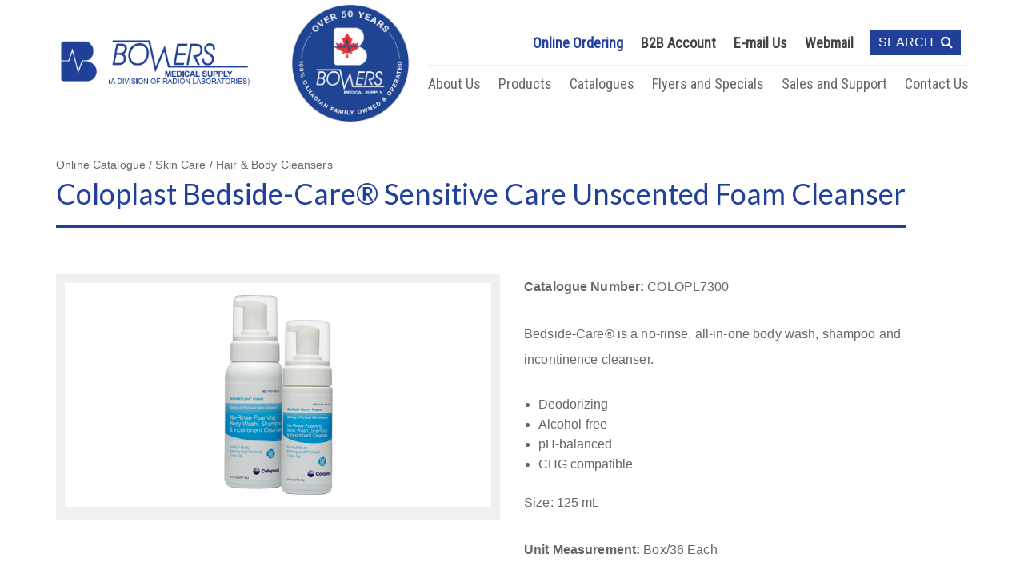

--- FILE ---
content_type: text/html; charset=UTF-8
request_url: https://bowersmedical.com/online-catalogue-product/coloplast-bedside-care-sensitive-care-unscented-foam-cleanser/
body_size: 12755
content:
<!DOCTYPE html>
<html lang="en-US">
<head>
<!--[if lt IE 10]><p class=chromeframe>Your browser is <em>ancient!</em> <a href="https://updatemybrowser.org/ "> Upgrade to a different browser</a> or <a href="https://support.google.com/chrome/answer/95346?hl=en">install Google Chrome </a> to experience this site.</p>
  <style>
  .chromeframe {
  font-size:20px;
  text-align: center;
  padding-top:100px;
  }
  .off-canvas-wrap {
  display:none;
  }
  </style>
<![endif]-->
<meta charset="UTF-8">
<meta name="viewport" content="width=device-width, initial-scale=1, user-scalable=no">
<link rel="profile" href="http://gmpg.org/xfn/11">
<link rel="pingback" href="https://bowersmedical.com/xmlrpc.php">
<link rel="shortcut icon" href="https://bowersmedical.com/wp-content/themes/bowersmedical/assets/img/icons/bowers-favicon.jpg" />

<meta name='robots' content='index, follow, max-image-preview:large, max-snippet:-1, max-video-preview:-1' />

	<!-- This site is optimized with the Yoast SEO plugin v26.8 - https://yoast.com/product/yoast-seo-wordpress/ -->
	<title>Coloplast Bedside-Care® Sensitive Care Unscented Foam Cleanser - Bowers Medical Supply</title>
	<link rel="canonical" href="https://bowersmedical.com/online-catalogue-product/coloplast-bedside-care-sensitive-care-unscented-foam-cleanser/" />
	<meta property="og:locale" content="en_US" />
	<meta property="og:type" content="article" />
	<meta property="og:title" content="Coloplast Bedside-Care® Sensitive Care Unscented Foam Cleanser - Bowers Medical Supply" />
	<meta property="og:description" content="Catalogue Number: COLOPL7300 Bedside-Care® is a no-rinse, all-in-one body wash, shampoo and incontinence cleanser. Deodorizing Alcohol-free pH-balanced CHG compatible Size: 125 mL Unit Measurement: Box/36 Each" />
	<meta property="og:url" content="https://bowersmedical.com/online-catalogue-product/coloplast-bedside-care-sensitive-care-unscented-foam-cleanser/" />
	<meta property="og:site_name" content="Bowers Medical Supply" />
	<meta property="article:modified_time" content="2022-05-23T01:18:15+00:00" />
	<meta property="og:image" content="http://bowersmedical.com/wp-content/uploads/2016/08/SWEEN7147.png" />
	<meta property="og:image:width" content="350" />
	<meta property="og:image:height" content="250" />
	<meta property="og:image:type" content="image/png" />
	<meta name="twitter:card" content="summary_large_image" />
	<meta name="twitter:label1" content="Est. reading time" />
	<meta name="twitter:data1" content="1 minute" />
	<script type="application/ld+json" class="yoast-schema-graph">{"@context":"https://schema.org","@graph":[{"@type":"WebPage","@id":"https://bowersmedical.com/online-catalogue-product/coloplast-bedside-care-sensitive-care-unscented-foam-cleanser/","url":"https://bowersmedical.com/online-catalogue-product/coloplast-bedside-care-sensitive-care-unscented-foam-cleanser/","name":"Coloplast Bedside-Care® Sensitive Care Unscented Foam Cleanser - Bowers Medical Supply","isPartOf":{"@id":"https://bowersmedical.com/#website"},"primaryImageOfPage":{"@id":"https://bowersmedical.com/online-catalogue-product/coloplast-bedside-care-sensitive-care-unscented-foam-cleanser/#primaryimage"},"image":{"@id":"https://bowersmedical.com/online-catalogue-product/coloplast-bedside-care-sensitive-care-unscented-foam-cleanser/#primaryimage"},"thumbnailUrl":"https://bowersmedical.com/wp-content/uploads/2016/08/SWEEN7147.png","datePublished":"2016-08-15T20:21:28+00:00","dateModified":"2022-05-23T01:18:15+00:00","breadcrumb":{"@id":"https://bowersmedical.com/online-catalogue-product/coloplast-bedside-care-sensitive-care-unscented-foam-cleanser/#breadcrumb"},"inLanguage":"en-US","potentialAction":[{"@type":"ReadAction","target":["https://bowersmedical.com/online-catalogue-product/coloplast-bedside-care-sensitive-care-unscented-foam-cleanser/"]}]},{"@type":"ImageObject","inLanguage":"en-US","@id":"https://bowersmedical.com/online-catalogue-product/coloplast-bedside-care-sensitive-care-unscented-foam-cleanser/#primaryimage","url":"https://bowersmedical.com/wp-content/uploads/2016/08/SWEEN7147.png","contentUrl":"https://bowersmedical.com/wp-content/uploads/2016/08/SWEEN7147.png","width":350,"height":250,"caption":"Coloplast Bedside-Care Sensitive Care Unscented Foam Cleanser"},{"@type":"BreadcrumbList","@id":"https://bowersmedical.com/online-catalogue-product/coloplast-bedside-care-sensitive-care-unscented-foam-cleanser/#breadcrumb","itemListElement":[{"@type":"ListItem","position":1,"name":"Home","item":"https://bowersmedical.com/"},{"@type":"ListItem","position":2,"name":"Online Catalogue","item":"https://bowersmedical.com/online-catalogue/"},{"@type":"ListItem","position":3,"name":"Coloplast Bedside-Care® Sensitive Care Unscented Foam Cleanser"}]},{"@type":"WebSite","@id":"https://bowersmedical.com/#website","url":"https://bowersmedical.com/","name":"Bowers Medical Supply","description":"","potentialAction":[{"@type":"SearchAction","target":{"@type":"EntryPoint","urlTemplate":"https://bowersmedical.com/?s={search_term_string}"},"query-input":{"@type":"PropertyValueSpecification","valueRequired":true,"valueName":"search_term_string"}}],"inLanguage":"en-US"}]}</script>
	<!-- / Yoast SEO plugin. -->


<link rel='dns-prefetch' href='//maxcdn.bootstrapcdn.com' />
<link rel="alternate" type="application/rss+xml" title="Bowers Medical Supply &raquo; Feed" href="https://bowersmedical.com/feed/" />
<link rel="alternate" type="application/rss+xml" title="Bowers Medical Supply &raquo; Comments Feed" href="https://bowersmedical.com/comments/feed/" />
<link rel="alternate" title="oEmbed (JSON)" type="application/json+oembed" href="https://bowersmedical.com/wp-json/oembed/1.0/embed?url=https%3A%2F%2Fbowersmedical.com%2Fonline-catalogue-product%2Fcoloplast-bedside-care-sensitive-care-unscented-foam-cleanser%2F" />
<link rel="alternate" title="oEmbed (XML)" type="text/xml+oembed" href="https://bowersmedical.com/wp-json/oembed/1.0/embed?url=https%3A%2F%2Fbowersmedical.com%2Fonline-catalogue-product%2Fcoloplast-bedside-care-sensitive-care-unscented-foam-cleanser%2F&#038;format=xml" />
<style id='wp-img-auto-sizes-contain-inline-css' type='text/css'>
img:is([sizes=auto i],[sizes^="auto," i]){contain-intrinsic-size:3000px 1500px}
/*# sourceURL=wp-img-auto-sizes-contain-inline-css */
</style>
<style id='wp-emoji-styles-inline-css' type='text/css'>

	img.wp-smiley, img.emoji {
		display: inline !important;
		border: none !important;
		box-shadow: none !important;
		height: 1em !important;
		width: 1em !important;
		margin: 0 0.07em !important;
		vertical-align: -0.1em !important;
		background: none !important;
		padding: 0 !important;
	}
/*# sourceURL=wp-emoji-styles-inline-css */
</style>
<style id='wp-block-library-inline-css' type='text/css'>
:root{--wp-block-synced-color:#7a00df;--wp-block-synced-color--rgb:122,0,223;--wp-bound-block-color:var(--wp-block-synced-color);--wp-editor-canvas-background:#ddd;--wp-admin-theme-color:#007cba;--wp-admin-theme-color--rgb:0,124,186;--wp-admin-theme-color-darker-10:#006ba1;--wp-admin-theme-color-darker-10--rgb:0,107,160.5;--wp-admin-theme-color-darker-20:#005a87;--wp-admin-theme-color-darker-20--rgb:0,90,135;--wp-admin-border-width-focus:2px}@media (min-resolution:192dpi){:root{--wp-admin-border-width-focus:1.5px}}.wp-element-button{cursor:pointer}:root .has-very-light-gray-background-color{background-color:#eee}:root .has-very-dark-gray-background-color{background-color:#313131}:root .has-very-light-gray-color{color:#eee}:root .has-very-dark-gray-color{color:#313131}:root .has-vivid-green-cyan-to-vivid-cyan-blue-gradient-background{background:linear-gradient(135deg,#00d084,#0693e3)}:root .has-purple-crush-gradient-background{background:linear-gradient(135deg,#34e2e4,#4721fb 50%,#ab1dfe)}:root .has-hazy-dawn-gradient-background{background:linear-gradient(135deg,#faaca8,#dad0ec)}:root .has-subdued-olive-gradient-background{background:linear-gradient(135deg,#fafae1,#67a671)}:root .has-atomic-cream-gradient-background{background:linear-gradient(135deg,#fdd79a,#004a59)}:root .has-nightshade-gradient-background{background:linear-gradient(135deg,#330968,#31cdcf)}:root .has-midnight-gradient-background{background:linear-gradient(135deg,#020381,#2874fc)}:root{--wp--preset--font-size--normal:16px;--wp--preset--font-size--huge:42px}.has-regular-font-size{font-size:1em}.has-larger-font-size{font-size:2.625em}.has-normal-font-size{font-size:var(--wp--preset--font-size--normal)}.has-huge-font-size{font-size:var(--wp--preset--font-size--huge)}.has-text-align-center{text-align:center}.has-text-align-left{text-align:left}.has-text-align-right{text-align:right}.has-fit-text{white-space:nowrap!important}#end-resizable-editor-section{display:none}.aligncenter{clear:both}.items-justified-left{justify-content:flex-start}.items-justified-center{justify-content:center}.items-justified-right{justify-content:flex-end}.items-justified-space-between{justify-content:space-between}.screen-reader-text{border:0;clip-path:inset(50%);height:1px;margin:-1px;overflow:hidden;padding:0;position:absolute;width:1px;word-wrap:normal!important}.screen-reader-text:focus{background-color:#ddd;clip-path:none;color:#444;display:block;font-size:1em;height:auto;left:5px;line-height:normal;padding:15px 23px 14px;text-decoration:none;top:5px;width:auto;z-index:100000}html :where(.has-border-color){border-style:solid}html :where([style*=border-top-color]){border-top-style:solid}html :where([style*=border-right-color]){border-right-style:solid}html :where([style*=border-bottom-color]){border-bottom-style:solid}html :where([style*=border-left-color]){border-left-style:solid}html :where([style*=border-width]){border-style:solid}html :where([style*=border-top-width]){border-top-style:solid}html :where([style*=border-right-width]){border-right-style:solid}html :where([style*=border-bottom-width]){border-bottom-style:solid}html :where([style*=border-left-width]){border-left-style:solid}html :where(img[class*=wp-image-]){height:auto;max-width:100%}:where(figure){margin:0 0 1em}html :where(.is-position-sticky){--wp-admin--admin-bar--position-offset:var(--wp-admin--admin-bar--height,0px)}@media screen and (max-width:600px){html :where(.is-position-sticky){--wp-admin--admin-bar--position-offset:0px}}

/*# sourceURL=wp-block-library-inline-css */
</style><link rel='stylesheet' id='wc-blocks-style-css' href='https://bowersmedical.com/wp-content/plugins/woocommerce/assets/client/blocks/wc-blocks.css?ver=wc-10.4.3' type='text/css' media='all' />
<style id='global-styles-inline-css' type='text/css'>
:root{--wp--preset--aspect-ratio--square: 1;--wp--preset--aspect-ratio--4-3: 4/3;--wp--preset--aspect-ratio--3-4: 3/4;--wp--preset--aspect-ratio--3-2: 3/2;--wp--preset--aspect-ratio--2-3: 2/3;--wp--preset--aspect-ratio--16-9: 16/9;--wp--preset--aspect-ratio--9-16: 9/16;--wp--preset--color--black: #000000;--wp--preset--color--cyan-bluish-gray: #abb8c3;--wp--preset--color--white: #ffffff;--wp--preset--color--pale-pink: #f78da7;--wp--preset--color--vivid-red: #cf2e2e;--wp--preset--color--luminous-vivid-orange: #ff6900;--wp--preset--color--luminous-vivid-amber: #fcb900;--wp--preset--color--light-green-cyan: #7bdcb5;--wp--preset--color--vivid-green-cyan: #00d084;--wp--preset--color--pale-cyan-blue: #8ed1fc;--wp--preset--color--vivid-cyan-blue: #0693e3;--wp--preset--color--vivid-purple: #9b51e0;--wp--preset--gradient--vivid-cyan-blue-to-vivid-purple: linear-gradient(135deg,rgb(6,147,227) 0%,rgb(155,81,224) 100%);--wp--preset--gradient--light-green-cyan-to-vivid-green-cyan: linear-gradient(135deg,rgb(122,220,180) 0%,rgb(0,208,130) 100%);--wp--preset--gradient--luminous-vivid-amber-to-luminous-vivid-orange: linear-gradient(135deg,rgb(252,185,0) 0%,rgb(255,105,0) 100%);--wp--preset--gradient--luminous-vivid-orange-to-vivid-red: linear-gradient(135deg,rgb(255,105,0) 0%,rgb(207,46,46) 100%);--wp--preset--gradient--very-light-gray-to-cyan-bluish-gray: linear-gradient(135deg,rgb(238,238,238) 0%,rgb(169,184,195) 100%);--wp--preset--gradient--cool-to-warm-spectrum: linear-gradient(135deg,rgb(74,234,220) 0%,rgb(151,120,209) 20%,rgb(207,42,186) 40%,rgb(238,44,130) 60%,rgb(251,105,98) 80%,rgb(254,248,76) 100%);--wp--preset--gradient--blush-light-purple: linear-gradient(135deg,rgb(255,206,236) 0%,rgb(152,150,240) 100%);--wp--preset--gradient--blush-bordeaux: linear-gradient(135deg,rgb(254,205,165) 0%,rgb(254,45,45) 50%,rgb(107,0,62) 100%);--wp--preset--gradient--luminous-dusk: linear-gradient(135deg,rgb(255,203,112) 0%,rgb(199,81,192) 50%,rgb(65,88,208) 100%);--wp--preset--gradient--pale-ocean: linear-gradient(135deg,rgb(255,245,203) 0%,rgb(182,227,212) 50%,rgb(51,167,181) 100%);--wp--preset--gradient--electric-grass: linear-gradient(135deg,rgb(202,248,128) 0%,rgb(113,206,126) 100%);--wp--preset--gradient--midnight: linear-gradient(135deg,rgb(2,3,129) 0%,rgb(40,116,252) 100%);--wp--preset--font-size--small: 13px;--wp--preset--font-size--medium: 20px;--wp--preset--font-size--large: 36px;--wp--preset--font-size--x-large: 42px;--wp--preset--spacing--20: 0.44rem;--wp--preset--spacing--30: 0.67rem;--wp--preset--spacing--40: 1rem;--wp--preset--spacing--50: 1.5rem;--wp--preset--spacing--60: 2.25rem;--wp--preset--spacing--70: 3.38rem;--wp--preset--spacing--80: 5.06rem;--wp--preset--shadow--natural: 6px 6px 9px rgba(0, 0, 0, 0.2);--wp--preset--shadow--deep: 12px 12px 50px rgba(0, 0, 0, 0.4);--wp--preset--shadow--sharp: 6px 6px 0px rgba(0, 0, 0, 0.2);--wp--preset--shadow--outlined: 6px 6px 0px -3px rgb(255, 255, 255), 6px 6px rgb(0, 0, 0);--wp--preset--shadow--crisp: 6px 6px 0px rgb(0, 0, 0);}:where(.is-layout-flex){gap: 0.5em;}:where(.is-layout-grid){gap: 0.5em;}body .is-layout-flex{display: flex;}.is-layout-flex{flex-wrap: wrap;align-items: center;}.is-layout-flex > :is(*, div){margin: 0;}body .is-layout-grid{display: grid;}.is-layout-grid > :is(*, div){margin: 0;}:where(.wp-block-columns.is-layout-flex){gap: 2em;}:where(.wp-block-columns.is-layout-grid){gap: 2em;}:where(.wp-block-post-template.is-layout-flex){gap: 1.25em;}:where(.wp-block-post-template.is-layout-grid){gap: 1.25em;}.has-black-color{color: var(--wp--preset--color--black) !important;}.has-cyan-bluish-gray-color{color: var(--wp--preset--color--cyan-bluish-gray) !important;}.has-white-color{color: var(--wp--preset--color--white) !important;}.has-pale-pink-color{color: var(--wp--preset--color--pale-pink) !important;}.has-vivid-red-color{color: var(--wp--preset--color--vivid-red) !important;}.has-luminous-vivid-orange-color{color: var(--wp--preset--color--luminous-vivid-orange) !important;}.has-luminous-vivid-amber-color{color: var(--wp--preset--color--luminous-vivid-amber) !important;}.has-light-green-cyan-color{color: var(--wp--preset--color--light-green-cyan) !important;}.has-vivid-green-cyan-color{color: var(--wp--preset--color--vivid-green-cyan) !important;}.has-pale-cyan-blue-color{color: var(--wp--preset--color--pale-cyan-blue) !important;}.has-vivid-cyan-blue-color{color: var(--wp--preset--color--vivid-cyan-blue) !important;}.has-vivid-purple-color{color: var(--wp--preset--color--vivid-purple) !important;}.has-black-background-color{background-color: var(--wp--preset--color--black) !important;}.has-cyan-bluish-gray-background-color{background-color: var(--wp--preset--color--cyan-bluish-gray) !important;}.has-white-background-color{background-color: var(--wp--preset--color--white) !important;}.has-pale-pink-background-color{background-color: var(--wp--preset--color--pale-pink) !important;}.has-vivid-red-background-color{background-color: var(--wp--preset--color--vivid-red) !important;}.has-luminous-vivid-orange-background-color{background-color: var(--wp--preset--color--luminous-vivid-orange) !important;}.has-luminous-vivid-amber-background-color{background-color: var(--wp--preset--color--luminous-vivid-amber) !important;}.has-light-green-cyan-background-color{background-color: var(--wp--preset--color--light-green-cyan) !important;}.has-vivid-green-cyan-background-color{background-color: var(--wp--preset--color--vivid-green-cyan) !important;}.has-pale-cyan-blue-background-color{background-color: var(--wp--preset--color--pale-cyan-blue) !important;}.has-vivid-cyan-blue-background-color{background-color: var(--wp--preset--color--vivid-cyan-blue) !important;}.has-vivid-purple-background-color{background-color: var(--wp--preset--color--vivid-purple) !important;}.has-black-border-color{border-color: var(--wp--preset--color--black) !important;}.has-cyan-bluish-gray-border-color{border-color: var(--wp--preset--color--cyan-bluish-gray) !important;}.has-white-border-color{border-color: var(--wp--preset--color--white) !important;}.has-pale-pink-border-color{border-color: var(--wp--preset--color--pale-pink) !important;}.has-vivid-red-border-color{border-color: var(--wp--preset--color--vivid-red) !important;}.has-luminous-vivid-orange-border-color{border-color: var(--wp--preset--color--luminous-vivid-orange) !important;}.has-luminous-vivid-amber-border-color{border-color: var(--wp--preset--color--luminous-vivid-amber) !important;}.has-light-green-cyan-border-color{border-color: var(--wp--preset--color--light-green-cyan) !important;}.has-vivid-green-cyan-border-color{border-color: var(--wp--preset--color--vivid-green-cyan) !important;}.has-pale-cyan-blue-border-color{border-color: var(--wp--preset--color--pale-cyan-blue) !important;}.has-vivid-cyan-blue-border-color{border-color: var(--wp--preset--color--vivid-cyan-blue) !important;}.has-vivid-purple-border-color{border-color: var(--wp--preset--color--vivid-purple) !important;}.has-vivid-cyan-blue-to-vivid-purple-gradient-background{background: var(--wp--preset--gradient--vivid-cyan-blue-to-vivid-purple) !important;}.has-light-green-cyan-to-vivid-green-cyan-gradient-background{background: var(--wp--preset--gradient--light-green-cyan-to-vivid-green-cyan) !important;}.has-luminous-vivid-amber-to-luminous-vivid-orange-gradient-background{background: var(--wp--preset--gradient--luminous-vivid-amber-to-luminous-vivid-orange) !important;}.has-luminous-vivid-orange-to-vivid-red-gradient-background{background: var(--wp--preset--gradient--luminous-vivid-orange-to-vivid-red) !important;}.has-very-light-gray-to-cyan-bluish-gray-gradient-background{background: var(--wp--preset--gradient--very-light-gray-to-cyan-bluish-gray) !important;}.has-cool-to-warm-spectrum-gradient-background{background: var(--wp--preset--gradient--cool-to-warm-spectrum) !important;}.has-blush-light-purple-gradient-background{background: var(--wp--preset--gradient--blush-light-purple) !important;}.has-blush-bordeaux-gradient-background{background: var(--wp--preset--gradient--blush-bordeaux) !important;}.has-luminous-dusk-gradient-background{background: var(--wp--preset--gradient--luminous-dusk) !important;}.has-pale-ocean-gradient-background{background: var(--wp--preset--gradient--pale-ocean) !important;}.has-electric-grass-gradient-background{background: var(--wp--preset--gradient--electric-grass) !important;}.has-midnight-gradient-background{background: var(--wp--preset--gradient--midnight) !important;}.has-small-font-size{font-size: var(--wp--preset--font-size--small) !important;}.has-medium-font-size{font-size: var(--wp--preset--font-size--medium) !important;}.has-large-font-size{font-size: var(--wp--preset--font-size--large) !important;}.has-x-large-font-size{font-size: var(--wp--preset--font-size--x-large) !important;}
/*# sourceURL=global-styles-inline-css */
</style>

<style id='classic-theme-styles-inline-css' type='text/css'>
/*! This file is auto-generated */
.wp-block-button__link{color:#fff;background-color:#32373c;border-radius:9999px;box-shadow:none;text-decoration:none;padding:calc(.667em + 2px) calc(1.333em + 2px);font-size:1.125em}.wp-block-file__button{background:#32373c;color:#fff;text-decoration:none}
/*# sourceURL=/wp-includes/css/classic-themes.min.css */
</style>
<link rel='stylesheet' id='woocommerce-layout-css' href='https://bowersmedical.com/wp-content/plugins/woocommerce/assets/css/woocommerce-layout.css?ver=10.4.3' type='text/css' media='all' />
<link rel='stylesheet' id='woocommerce-smallscreen-css' href='https://bowersmedical.com/wp-content/plugins/woocommerce/assets/css/woocommerce-smallscreen.css?ver=10.4.3' type='text/css' media='only screen and (max-width: 768px)' />
<link rel='stylesheet' id='woocommerce-general-css' href='https://bowersmedical.com/wp-content/plugins/woocommerce/assets/css/woocommerce.css?ver=10.4.3' type='text/css' media='all' />
<style id='woocommerce-inline-inline-css' type='text/css'>
.woocommerce form .form-row .required { visibility: visible; }
/*# sourceURL=woocommerce-inline-inline-css */
</style>
<link rel='stylesheet' id='font-awesome-css' href='https://maxcdn.bootstrapcdn.com/font-awesome/4.4.0/css/font-awesome.min.css?ver=d55fdb05be5334c62792b04dc9c70288' type='text/css' media='all' />
<link rel='stylesheet' id='mangopress-style-css' href='https://bowersmedical.com/wp-content/themes/bowersmedical/dist/css/style.css?id=40bb67b28a957a9a5cf66cb6e99840de&#038;ver=1.0.0' type='text/css' media='all' />
<script type="text/javascript" src="https://bowersmedical.com/wp-content/themes/bowersmedical/dist/js/vendor/jquery.min.js?ver=2.1.4" id="jquery-js"></script>
<script type="text/javascript" src="https://bowersmedical.com/wp-content/plugins/woocommerce/assets/js/jquery-blockui/jquery.blockUI.min.js?ver=2.7.0-wc.10.4.3" id="wc-jquery-blockui-js" defer="defer" data-wp-strategy="defer"></script>
<script type="text/javascript" id="wc-add-to-cart-js-extra">
/* <![CDATA[ */
var wc_add_to_cart_params = {"ajax_url":"/wp-admin/admin-ajax.php","wc_ajax_url":"/?wc-ajax=%%endpoint%%","i18n_view_cart":"View cart","cart_url":"https://bowersmedical.com/cart/","is_cart":"","cart_redirect_after_add":"no"};
//# sourceURL=wc-add-to-cart-js-extra
/* ]]> */
</script>
<script type="text/javascript" src="https://bowersmedical.com/wp-content/plugins/woocommerce/assets/js/frontend/add-to-cart.min.js?ver=10.4.3" id="wc-add-to-cart-js" defer="defer" data-wp-strategy="defer"></script>
<script type="text/javascript" src="https://bowersmedical.com/wp-content/plugins/woocommerce/assets/js/js-cookie/js.cookie.min.js?ver=2.1.4-wc.10.4.3" id="wc-js-cookie-js" defer="defer" data-wp-strategy="defer"></script>
<script type="text/javascript" id="woocommerce-js-extra">
/* <![CDATA[ */
var woocommerce_params = {"ajax_url":"/wp-admin/admin-ajax.php","wc_ajax_url":"/?wc-ajax=%%endpoint%%","i18n_password_show":"Show password","i18n_password_hide":"Hide password"};
//# sourceURL=woocommerce-js-extra
/* ]]> */
</script>
<script type="text/javascript" src="https://bowersmedical.com/wp-content/plugins/woocommerce/assets/js/frontend/woocommerce.min.js?ver=10.4.3" id="woocommerce-js" defer="defer" data-wp-strategy="defer"></script>
<link rel="https://api.w.org/" href="https://bowersmedical.com/wp-json/" /><link rel="EditURI" type="application/rsd+xml" title="RSD" href="https://bowersmedical.com/xmlrpc.php?rsd" />

<link rel='shortlink' href='https://bowersmedical.com/?p=3135' />
	<noscript><style>.woocommerce-product-gallery{ opacity: 1 !important; }</style></noscript>
	<link rel="icon" href="https://bowersmedical.com/wp-content/uploads/2016/01/bowers-favicon.jpg" sizes="32x32" />
<link rel="icon" href="https://bowersmedical.com/wp-content/uploads/2016/01/bowers-favicon.jpg" sizes="192x192" />
<link rel="apple-touch-icon" href="https://bowersmedical.com/wp-content/uploads/2016/01/bowers-favicon.jpg" />
<meta name="msapplication-TileImage" content="https://bowersmedical.com/wp-content/uploads/2016/01/bowers-favicon.jpg" />
<!-- Global site tag (gtag.js) - Google Analytics -->
<script async src="https://www.googletagmanager.com/gtag/js?id=UA-494781-64"></script>
<script>
  window.dataLayer = window.dataLayer || [];
  function gtag(){dataLayer.push(arguments);}
  gtag('js', new Date());

  gtag('config', 'UA-494781-64');
</script>
</head>
  <body class="wp-singular online_catalogue-template-default single single-online_catalogue postid-3135 wp-theme-bowersmedical woocommerce woocommerce-page single-product theme-bowersmedical woocommerce-no-js">  

   
  <div id="loadOverlay" style="background-color:#ffffff;height:100vh;width:100%;position:fixed;top:0;z-index:999999;opacity:1;transition: opacity 0.3s ease;"></div>
  <div class="off-canvas-wrap" data-offcanvas>
    <div class="inner-wrap">

      <nav class="tab-bar">
        <div class="right-small">
          <a class="right-off-canvas-toggle menu-icon" >
              <div>
                <span></span>
                <span></span>
                <span></span>
              </div>
          </a>
         </div>

        <div class="middle tab-bar-section">
          <a href="https://bowersmedical.com">
            <span class="hide">Coloplast Bedside-Care® Sensitive Care Unscented Foam Cleanser - Bowers Medical Supply</span>
              <h2 class="title">
                <span class="hide">Bowers Medical Supply</span>
                                  <img class="site-logo" src="https://bowersmedical.com/wp-content/uploads/2022/07/bowers-logo3.png" alt="">
                              </h2>
            </a>
                          <img class="cta-mobile-image" src="https://bowersmedical.com/wp-content/uploads/2025/11/circle0-300x299.jpeg" alt="Call To Action Image">
                    </div>
      </nav>

      <aside class="right-off-canvas-menu">

      <form method="get" id="searchform--mobile" class="searchform--mobile clearfix" action="https://bowersmedical.com/">
        <input type="text" placeholder="Type To Search" name="s" id="s" />
        <button type="submit" id="searchsubmit" value=""><i class="fa fa-search" aria-hidden="true"></i></button>
      </form>

      <div class="menu-mobile-menu-container"><ul id="menu-mobile-menu" class="off-canvas-list"><li id="menu-item-215" class="menu-item menu-item-type-post_type menu-item-object-page menu-item-home menu-item-215"><a href="https://bowersmedical.com/">Home</a></li>
<li id="menu-item-199" class="menu-item menu-item-type-post_type menu-item-object-page menu-item-has-children has-submenu menu-item-199"><a href="https://bowersmedical.com/about-us/">About Us</a><ul class="right-submenu">
<li class="back"><a href="#">
 Back</a></li>	<li id="menu-item-203" class="menu-item menu-item-type-post_type menu-item-object-page menu-item-203"><a href="https://bowersmedical.com/about-us/">About Us</a></li>
	<li id="menu-item-202" class="menu-item menu-item-type-post_type menu-item-object-page menu-item-202"><a href="https://bowersmedical.com/credentials/">Credentials</a></li>
	<li id="menu-item-200" class="menu-item menu-item-type-post_type menu-item-object-page menu-item-200"><a href="https://bowersmedical.com/corporate-memberships/">Corporate Memberships</a></li>
	<li id="menu-item-201" class="menu-item menu-item-type-post_type menu-item-object-page menu-item-201"><a href="https://bowersmedical.com/community/">Community</a></li>
</ul>
</li>
<li id="menu-item-455" class="menu-item menu-item-type-custom menu-item-object-custom menu-item-has-children has-submenu menu-item-455"><a href="http://bowersmedical.com/online-catalogue/">Products</a><ul class="right-submenu">
<li class="back"><a href="#">
 Back</a></li>	<li id="menu-item-506" class="menu-item menu-item-type-custom menu-item-object-custom menu-item-506"><a href="http://bowersmedical.com/online-catalogue/market-segment/acute-care/">Acute Care</a></li>
	<li id="menu-item-507" class="menu-item menu-item-type-custom menu-item-object-custom menu-item-507"><a href="http://bowersmedical.com/online-catalogue/market-segment/long-term-care/">Long Term Care</a></li>
	<li id="menu-item-508" class="menu-item menu-item-type-custom menu-item-object-custom menu-item-508"><a href="http://bowersmedical.com/online-catalogue/market-segment/primary-care/">Primary Care</a></li>
	<li id="menu-item-509" class="menu-item menu-item-type-custom menu-item-object-custom menu-item-509"><a href="http://bowersmedical.com/online-catalogue/market-segment/alternate-care/">Alternate Care</a></li>
	<li id="menu-item-510" class="menu-item menu-item-type-custom menu-item-object-custom menu-item-510"><a href="http://bowersmedical.com/online-catalogue/market-segment/home-health-care/">Home Health Care</a></li>
	<li id="menu-item-511" class="menu-item menu-item-type-custom menu-item-object-custom menu-item-511"><a href="http://bowersmedical.com/online-catalogue/market-segment/dental-care/">Dental Care</a></li>
	<li id="menu-item-512" class="menu-item menu-item-type-custom menu-item-object-custom menu-item-512"><a href="http://bowersmedical.com/online-catalogue/market-segment/health-wellness/">Health &#038; Wellness</a></li>
</ul>
</li>
<li id="menu-item-211" class="menu-item menu-item-type-post_type menu-item-object-page menu-item-211"><a href="https://bowersmedical.com/catalogues/">Catalogues</a></li>
<li id="menu-item-212" class="menu-item menu-item-type-post_type menu-item-object-page menu-item-212"><a href="https://bowersmedical.com/flyers-and-specials/">Flyers and Specials</a></li>
<li id="menu-item-213" class="menu-item menu-item-type-post_type menu-item-object-page menu-item-213"><a href="https://bowersmedical.com/sales-and-support/">Sales and Support</a></li>
<li id="menu-item-214" class="menu-item menu-item-type-post_type menu-item-object-page menu-item-214"><a href="https://bowersmedical.com/contact-us/">Contact Us</a></li>
<li id="menu-item-2803" class="menu-item menu-item-type-custom menu-item-object-custom menu-item-2803"><a href="https://b2b.bowersmedical.com/TravExternal">B2B Account</a></li>
<li id="menu-item-2804" class="menu-item menu-item-type-custom menu-item-object-custom menu-item-2804"><a href="https://cwh25.canadianwebhosting.com:2096/">Webmail</a></li>
<li id="menu-item-2805" class="menu-item menu-item-type-custom menu-item-object-custom menu-item-2805"><a href="http://bowersmedical.com/online-ordering/">Online Ordering</a></li>
</ul></div>
      </aside>

<div class="search-box">
    <div class="row">
        <div class="small-10 columns">
             <i class="fa fa-search top-searching"></i>
             <div class="search-left">
                <form method="get" id="searchform" class="searchform" action="https://bowersmedical.com/">
	<div>
		<div class="row">
			<div class="small-12 medium-7 large-4 columns search-form-input">
				<input type="text" placeholder="Type To Search" name="s" id="s" />
			</div>
			<div class="small-12 medium-5 large-8 columns">
				<button type="submit" id="searchsubmit" value="">Search</button>
			</div>
		</div>
	</div>
</form>
             </div>
        </div><!-- end .columns -->
        <div class="small-2 columns close-top-form">
             <a class="search-toggle search-close">close <i class="fa fa-close"></i></a>
        </div> <!--end .columns-->

    </div><!-- end .row -->
</div><!-- end .search-box -->

      <div class="main-section">
        <div id="page" class="hfeed site">
            <header id="masthead" class="site-header">
                <div class="row">
                    <div class="small-12 medium-3 columns">
                        <div class="site-branding">
                            <h2 class="site-title"><a href="https://bowersmedical.com/" rel="home">
                            
                                                          <img class="site-logo" src="https://bowersmedical.com/wp-content/uploads/2022/07/bowers-logo3.png" alt="Bowers Medical Supply">
                                                        <span class="hide">Bowers Medical Supply</span></a></h2>
                        </div><!-- .site-branding -->
                    </div>
                    <div class="small-12 medium-9 columns top-main-column">
                        <nav id="top-link-navigation" class="link-navigation 
                                                          menu-cart-none 
                            "
                            >
                            <div class="menu-top-link-menu-container"><ul id="menu-top-link-menu" class="menu"><li id="menu-item-457" class="menu-item-custom-colour-1 menu-item menu-item-type-custom menu-item-object-custom menu-item-457"><a target="_blank" href="https://shop.bowersmedical.com/">Online Ordering</a></li>
<li id="menu-item-30" class="menu-item menu-item-type-custom menu-item-object-custom menu-item-30"><a target="_blank" href="https://b2b.bowersmedical.com/TravExternal">B2B Account</a></li>
<li id="menu-item-8564" class="menu-item menu-item-type-custom menu-item-object-custom menu-item-8564"><a target="_blank" href="mailto:info@bowersmedical.com">E-mail Us</a></li>
<li id="menu-item-31" class="menu-item menu-item-type-custom menu-item-object-custom menu-item-31"><a target="_blank" href="https://mail.bowersmedical.com">Webmail</a></li>
</ul></div>
                        </nav><!-- #site-navigation -->

                        <div class="search-menu">
                              <!-- SEARCH ICON -->
                              <a class="search-toggle" href="#">Search <i class="fa fa-search"></i></a>

                              <!-- CART -->



                              

                            </div><!-- end .search-menu -->

                    </div>
                    <div class="small-9 columns top-main-column" style="position: relative;">
                                                  <img class="cta-image" src="https://bowersmedical.com/wp-content/uploads/2025/11/circle0-628x626.jpeg" alt="Call To Action Image">
                                                <nav id="site-navigation" class="main-navigation" >
                            <div class="menu-main-menu-container"><ul id="primary-menu" class="menu"><li id="menu-item-24" class="menu-item menu-item-type-post_type menu-item-object-page menu-item-has-children menu-item-24"><a href="https://bowersmedical.com/about-us/">About Us</a>
<ul class="sub-menu">
	<li id="menu-item-106" class="menu-item menu-item-type-post_type menu-item-object-page menu-item-106"><a href="https://bowersmedical.com/credentials/">Credentials</a></li>
	<li id="menu-item-107" class="menu-item menu-item-type-post_type menu-item-object-page menu-item-107"><a href="https://bowersmedical.com/corporate-memberships/">Corporate Memberships</a></li>
	<li id="menu-item-108" class="menu-item menu-item-type-post_type menu-item-object-page menu-item-108"><a href="https://bowersmedical.com/community/">Community</a></li>
</ul>
</li>
<li id="menu-item-454" class="menu-item menu-item-type-custom menu-item-object-custom menu-item-has-children menu-item-454"><a href="http://bowersmedical.com/online-catalogue/">Products</a>
<ul class="sub-menu">
	<li id="menu-item-502" class="menu-item menu-item-type-custom menu-item-object-custom menu-item-502"><a href="http://bowersmedical.com/online-catalogue/market-segment/acute-care/">Acute Care</a></li>
	<li id="menu-item-500" class="menu-item menu-item-type-custom menu-item-object-custom menu-item-500"><a href="http://bowersmedical.com/online-catalogue/market-segment/long-term-care/">Long Term Care</a></li>
	<li id="menu-item-501" class="menu-item menu-item-type-custom menu-item-object-custom menu-item-501"><a href="http://bowersmedical.com/online-catalogue/market-segment/primary-care/">Primary Care</a></li>
	<li id="menu-item-503" class="menu-item menu-item-type-custom menu-item-object-custom menu-item-503"><a href="http://bowersmedical.com/online-catalogue/market-segment/alternate-care/">Alternate Care</a></li>
	<li id="menu-item-504" class="menu-item menu-item-type-custom menu-item-object-custom menu-item-504"><a href="http://bowersmedical.com/online-catalogue/market-segment/home-health-care/">Home Health Care</a></li>
	<li id="menu-item-499" class="menu-item menu-item-type-custom menu-item-object-custom menu-item-499"><a href="http://bowersmedical.com/online-catalogue/market-segment/dental-care/">Dental Care</a></li>
	<li id="menu-item-505" class="menu-item menu-item-type-custom menu-item-object-custom menu-item-has-children menu-item-505"><a href="http://bowersmedical.com/online-catalogue/market-segment/health-wellness/">Health &#038; Wellness</a>
	<ul class="sub-menu">
		<li id="menu-item-8554" class="menu-item menu-item-type-post_type menu-item-object-page menu-item-8554"><a href="https://bowersmedical.com/functional-formularies-meal-replacements/">Functional Formularies® Meals</a></li>
		<li id="menu-item-33587" class="menu-item menu-item-type-custom menu-item-object-custom menu-item-33587"><a href="https://elinkeu.clickdimensions.com/m/1/64142922/p1-b25070-9cd1e37bb0fc44989479bbf8ee6b618a/5/735/3dba4582-588b-45d2-b85a-e57512308197">TENA® Absorbent Products</a></li>
	</ul>
</li>
</ul>
</li>
<li id="menu-item-26" class="menu-item menu-item-type-post_type menu-item-object-page menu-item-26"><a href="https://bowersmedical.com/catalogues/">Catalogues</a></li>
<li id="menu-item-27" class="menu-item menu-item-type-post_type menu-item-object-page menu-item-27"><a href="https://bowersmedical.com/flyers-and-specials/">Flyers and Specials</a></li>
<li id="menu-item-28" class="menu-item menu-item-type-post_type menu-item-object-page menu-item-28"><a href="https://bowersmedical.com/sales-and-support/">Sales and Support</a></li>
<li id="menu-item-29" class="menu-item menu-item-type-post_type menu-item-object-page menu-item-29"><a href="https://bowersmedical.com/contact-us/">Contact Us</a></li>
</ul></div>                        </nav><!-- #site-navigation -->

                    </div>
                </div>
            </header><!-- #masthead -->

            <div id="content" class="site-content">
<link rel='stylesheet' id='woocommerce_prettyPhoto_css-css' href='https://bowersmedical.com/wp-content/plugins/woocommerce/assets/css/prettyPhoto.css?ver=2.5.5' type='text/css' media='all' />
    <div class="site-content online-catalogue-single-page">
        <div class="row">

            <div class="columns small-12">
                <div class="page-title-container">
                    <p class="category-term-title">
                        Online Catalogue
                         / Skin Care / Hair &amp; Body Cleansers                    </p>

                    <h1 class="pagetitle product_title entry-title">Coloplast Bedside-Care® Sensitive Care Unscented Foam Cleanser</h1>
                </div>
                <div class="product-container">
                    <div id="catalogue-item-3135" class="product">
                        <div class="row">

                            <div class="small-12 large-6 columns single-product-content">
                                <div class="images">
                                                                        <a href="https://bowersmedical.com/wp-content/uploads/2016/08/SWEEN7147.png" class="woocommerce-main-image zoom" data-rel="prettyPhoto[product-gallery]">
                                        <div class="featured-product-image-container">
                                                                                            <img src="https://bowersmedical.com/wp-content/uploads/2016/08/SWEEN7147.png" class="attachment-projects-slider size-projects-slider wp-post-image" data-rel="prettyPhoto[product-gallery]" alt="Image of Coloplast Bedside-Care® Sensitive Care Unscented Foam Cleanser" />
                                                                                    </div>
                                    </a>

                                    <div class="product-thumbnail-slider thumbnails" data-equalizer="gallery">
                                        
                                    </div>

                                </div>
                            </div>
                            <div class="small-12 large-6 columns single-product-content">
                                <div>
                                    <p><strong>Catalogue Number:</strong> COLOPL7300</p>
<p>Bedside-Care® is a no-rinse, all-in-one body wash, shampoo and incontinence cleanser.</p>
<ul>
<li>Deodorizing</li>
<li>Alcohol-free</li>
<li>pH-balanced</li>
<li>CHG compatible</li>
</ul>
<p>Size: 125 mL</p>
<p><strong>Unit Measurement:</strong> Box/36 Each</p>
                                </div>
                                <hr>
                                <div class="product_meta">
                                    <span class="posted_in">Market Segment: <a href="https://bowersmedical.com/catalogue-market-segment/acute-care/" rel="tag">Acute Care</a>, <a href="https://bowersmedical.com/catalogue-market-segment/alternate-care/" rel="tag">Alternate Care</a>, <a href="https://bowersmedical.com/catalogue-market-segment/health-wellness/" rel="tag">Health &amp; Wellness</a>, <a href="https://bowersmedical.com/catalogue-market-segment/home-health-care/" rel="tag">Home Health Care</a>, <a href="https://bowersmedical.com/catalogue-market-segment/long-term-care/" rel="tag">Long Term Care</a>, <a href="https://bowersmedical.com/catalogue-market-segment/primary-care/" rel="tag">Primary Care</a></span><br>
                                    <span class="posted_in">Category: <a href="https://bowersmedical.com/online-catalogue-category/hair-body-cleansers/" rel="tag">Hair &amp; Body Cleansers</a>, <a href="https://bowersmedical.com/online-catalogue-category/skin-care/" rel="tag">Skin Care</a></span>                                </div>

                            </div>
                        </div>
                    </div>
                </div>
            </div>
        </div>

                    <div class="product-main-container related-item-container">
                <div class="row">
                    <div class="columns small-12">
                        <h2>You may also like&hellip;</h2>
                        <div class="row related-catalogue" data-equalizer="related-item">
                                                            <div class="small-6 medium-3 end columns" data-equalizer-watch="related-item">
                                    <a href="https://bowersmedical.com/online-catalogue-product/covidien-curity-cleaners/" title="Covidien Curity™ Cleaners" class="related-item">
                                        <div class="product-image-container">
                                                                                        <div class="image-link-container">
                                                <i class="fa fa-plus"></i>
                                            </div>
                                            <div class="center-container">
                                                <div class="center-content">
                                                                                                            <img src="https://bowersmedical.com/wp-content/uploads/2016/08/KEND1429-1913.jpg" alt="Image of Covidien Curity™ Cleaners" />
                                                                                                    </div>
                                            </div>
                                        </div>
                                        <h3 class="pro-title">Covidien Curity™ Cleaners</h3>
                                    </a>
                                </div>
                                                            <div class="small-6 medium-3 end columns" data-equalizer-watch="related-item">
                                    <a href="https://bowersmedical.com/online-catalogue-product/coloplast-gentle-rain-antibacterial-cleanser/" title="Coloplast Gentle Rain® Antibacterial Cleanser" class="related-item">
                                        <div class="product-image-container">
                                                                                        <div class="image-link-container">
                                                <i class="fa fa-plus"></i>
                                            </div>
                                            <div class="center-container">
                                                <div class="center-content">
                                                                                                            <img src="https://bowersmedical.com/wp-content/uploads/2016/08/SWEEN7205-300x214.png" alt="Image of Coloplast Gentle Rain® Antibacterial Cleanser" />
                                                                                                    </div>
                                            </div>
                                        </div>
                                        <h3 class="pro-title">Coloplast Gentle Rain® Antibacterial Cleanser</h3>
                                    </a>
                                </div>
                                                            <div class="small-6 medium-3 end columns" data-equalizer-watch="related-item">
                                    <a href="https://bowersmedical.com/online-catalogue-product/cerave-moisturizing-cream/" title="CeraVe® Moisturizing Cream" class="related-item">
                                        <div class="product-image-container">
                                                                                        <div class="image-link-container">
                                                <i class="fa fa-plus"></i>
                                            </div>
                                            <div class="center-container">
                                                <div class="center-content">
                                                                                                            <img src="https://bowersmedical.com/wp-content/uploads/2017/05/02419174-172x300.jpg" alt="Image of CeraVe® Moisturizing Cream" />
                                                                                                    </div>
                                            </div>
                                        </div>
                                        <h3 class="pro-title">CeraVe® Moisturizing Cream</h3>
                                    </a>
                                </div>
                                                            <div class="small-6 medium-3 end columns" data-equalizer-watch="related-item">
                                    <a href="https://bowersmedical.com/online-catalogue-product/tena-body-wash-shampoo-scent-free/" title="TENA® Body Wash &#038; Shampoo, Scent Free" class="related-item">
                                        <div class="product-image-container">
                                                                                        <div class="image-link-container">
                                                <i class="fa fa-plus"></i>
                                            </div>
                                            <div class="center-container">
                                                <div class="center-content">
                                                                                                            <img src="https://bowersmedical.com/wp-content/uploads/2016/06/64343_TENABodyWashShampooScentFree1000ml-300x300.jpg" alt="Image of TENA® Body Wash &#038; Shampoo, Scent Free" />
                                                                                                    </div>
                                            </div>
                                        </div>
                                        <h3 class="pro-title">TENA® Body Wash &#038; Shampoo, Scent Free</h3>
                                    </a>
                                </div>
                                                    </div>
                    </div>
                    <div class="small-12 columns">
                        <div class="divider"></div>
                    </div>
                </div>
            </div>
        
    </div><!-- #content -->



				</div><!-- #content -->
				<footer id="colophon" class="site-footer slider-padding">
					<!-- TOP FOOTER -->
					<div class="row footer-top align-center">
						<div class="columns small-12 medium-8 large-9">
							<h2>Growing with the Times</h2>
<p>Since its beginnings in 1972, <em>Bowers Medical Supply</em>  has become one of Canada&#8217;s leading national healthcare suppliers. For over 50 years, we have been providing service solutions for the Canadian healthcare industry.</p>
						</div>
						<div class="columns small-6 small-centered medium-3 medium-uncentered large-2 medium-offset-1">
											            				              <img src="https://bowersmedical.com/wp-content/uploads/2025/11/legacy2-e1763070488913-628x752.png" alt="">
				            						</div>
					</div>

					<!-- BOTTOM FOOTER -->
					<div class="row footer-inner">
						<div class="small-6 medium-3 large-2 columns">
							<nav class="main-navigation" >
	                            <div class="menu-footer-menu-1-container"><ul id="footer-one-menu" class="menu"><li id="menu-item-68" class="menu-item menu-item-type-post_type menu-item-object-page menu-item-home menu-item-68"><a href="https://bowersmedical.com/">Home</a></li>
<li id="menu-item-67" class="menu-item menu-item-type-post_type menu-item-object-page menu-item-67"><a href="https://bowersmedical.com/about-us/">About Us</a></li>
<li id="menu-item-78" class="menu-item menu-item-type-post_type menu-item-object-page menu-item-78"><a href="https://bowersmedical.com/credentials/">Credentials</a></li>
<li id="menu-item-77" class="menu-item menu-item-type-post_type menu-item-object-page menu-item-77"><a href="https://bowersmedical.com/corporate-memberships/">Corporate Memberships</a></li>
<li id="menu-item-79" class="menu-item menu-item-type-post_type menu-item-object-page menu-item-79"><a href="https://bowersmedical.com/community/">Community</a></li>
</ul></div>	                        </nav><!-- #site-navigation -->
						</div>
						<div class="small-6 medium-3 large-2 columns">
							<nav class="main-navigation" >
	                            	                        </nav><!-- #site-navigation -->
						</div>
						<div class="small-6 medium-3 large-2 columns">
							<nav class="main-navigation" >
	                            <div class="menu-footer-menu-3-container"><ul id="footer-thr-menu" class="menu"><li id="menu-item-89" class="menu-item menu-item-type-post_type menu-item-object-page menu-item-89"><a href="https://bowersmedical.com/catalogues/">Catalogues</a></li>
<li id="menu-item-90" class="menu-item menu-item-type-post_type menu-item-object-page menu-item-90"><a href="https://bowersmedical.com/flyers-and-specials/">Flyers and Specials</a></li>
<li id="menu-item-91" class="menu-item menu-item-type-post_type menu-item-object-page menu-item-91"><a href="https://bowersmedical.com/sales-and-support/">Sales and Support</a></li>
<li id="menu-item-92" class="menu-item menu-item-type-post_type menu-item-object-page menu-item-92"><a href="https://bowersmedical.com/contact-us/">Contact Us</a></li>
</ul></div>	                        </nav><!-- #site-navigation -->
						</div>
						<div class="small-6 medium-3 large-2 columns">
							<nav class="main-navigation" >
	                            <div class="menu-footer-menu-4-container"><ul id="footer-fou-menu" class="menu"><li id="menu-item-241" class="menu-item menu-item-type-custom menu-item-object-custom menu-item-241"><a target="_blank" href="https://b2b.bowersmedical.com/TravExternal">B2B Account</a></li>
<li id="menu-item-242" class="menu-item menu-item-type-custom menu-item-object-custom menu-item-242"><a target="_blank" href="https://cwh20.canadianwebhosting.com:2096/">Webmail</a></li>
<li id="menu-item-458" class="menu-item menu-item-type-custom menu-item-object-custom menu-item-458"><a href="http://bowersmedical.com/online-ordering/">Online Ordering</a></li>
<li id="menu-item-456" class="menu-item menu-item-type-custom menu-item-object-custom menu-item-456"><a href="http://bowersmedical.com/online-catalogue/">Online Catalogue</a></li>
</ul></div>	                        </nav><!-- #site-navigation -->
						</div>
						<div class="small-12 large-4 columns officeInfo">

							<!-- Contact Information -->
							<p>
								<strong>HEAD OFFICE</strong><br/>
							<br/>
							7198 Progress Way <br />
Delta, British Columbia<br />
V4G 1J2							<br/><br/>
							<strong>Telephone:</strong> <a href="tel:6049467712">(604) 946-7712</a><br/>
							<strong>Toll Free:</strong> <a href="tel:18006630047">1 (800) 663-0047</a> <br/>
							<strong>Fax:</strong> (604) 946-7715<br/>
							<strong>E-mail:</strong> <a href="mailto:info@bowersmedical.com">info@bowersmedical.com</a>
							</p>

							<!-- Social Media Accounts -->
																						<a href="https://www.linkedin.com/company/bowers-medical-supply" target="_blank"><i class="fa fa-linkedin"></i></a>
																						<a href="https://www.youtube.com/channel/UCO8jnYKcgHGssOIOdHOYhyg" target="_blank"><i class="fa fa-youtube"></i></a>
																						<a href="https://www.instagram.com/bowersmedicalsupply/" target="_blank"><i class="fa fa-instagram"></i></a>
							
						</div>
					</div>
					<div class="row">
						<div class="small-12 large-6 columns copyright-left">
							<p>Website by <a href="http://www.splitmango.com" target="_blank">SplitMango</a></p>
						</div>
						<div class="small-12 large-6 columns copyright-right">
							<p>&copy;2026 Bowers Medical Supply. All Rights Reserved.<br>
							This site is protected by reCAPTCHA and the Google <a href="https://policies.google.com/privacy">Privacy Policy</a> and <a href="https://policies.google.com/terms">Terms of Service</a> apply.</p>
						</div>
					</div>
				</footer><!-- #colophon -->
			</div><!-- #page -->
			<script type="speculationrules">
{"prefetch":[{"source":"document","where":{"and":[{"href_matches":"/*"},{"not":{"href_matches":["/wp-*.php","/wp-admin/*","/wp-content/uploads/*","/wp-content/*","/wp-content/plugins/*","/wp-content/themes/bowersmedical/*","/*\\?(.+)"]}},{"not":{"selector_matches":"a[rel~=\"nofollow\"]"}},{"not":{"selector_matches":".no-prefetch, .no-prefetch a"}}]},"eagerness":"conservative"}]}
</script>
	<script type='text/javascript'>
		(function () {
			var c = document.body.className;
			c = c.replace(/woocommerce-no-js/, 'woocommerce-js');
			document.body.className = c;
		})();
	</script>
	<script type="text/javascript" src="https://bowersmedical.com/wp-content/themes/bowersmedical/dist/js/vendor/foundation.min.js?ver=5.5.1" id="foundation-js"></script>
<script type="text/javascript" src="https://bowersmedical.com/wp-content/themes/bowersmedical/dist/js/vendor/slick.min.js?ver=1.5.6" id="slick-min-js-js"></script>
<script type="text/javascript" src="https://bowersmedical.com/wp-content/plugins/woocommerce/assets/js/prettyPhoto/jquery.prettyPhoto.min.js?ver=3.1.6" id="pretty-photo-js"></script>
<script type="text/javascript" src="https://bowersmedical.com/wp-content/plugins/woocommerce/assets/js/prettyPhoto/jquery.prettyPhoto.init.min.js?ver=2.5.5" id="pretty-photo-init-js"></script>
<script type="text/javascript" src="https://bowersmedical.com/wp-content/themes/bowersmedical/dist/js/app.js?id=227675f4fb6beed0ebc2cbee82336a51&amp;ver=1.0.0" id="app-js-js"></script>
<script type="text/javascript" src="https://bowersmedical.com/wp-content/plugins/woocommerce/assets/js/sourcebuster/sourcebuster.min.js?ver=10.4.3" id="sourcebuster-js-js"></script>
<script type="text/javascript" id="wc-order-attribution-js-extra">
/* <![CDATA[ */
var wc_order_attribution = {"params":{"lifetime":1.0e-5,"session":30,"base64":false,"ajaxurl":"https://bowersmedical.com/wp-admin/admin-ajax.php","prefix":"wc_order_attribution_","allowTracking":true},"fields":{"source_type":"current.typ","referrer":"current_add.rf","utm_campaign":"current.cmp","utm_source":"current.src","utm_medium":"current.mdm","utm_content":"current.cnt","utm_id":"current.id","utm_term":"current.trm","utm_source_platform":"current.plt","utm_creative_format":"current.fmt","utm_marketing_tactic":"current.tct","session_entry":"current_add.ep","session_start_time":"current_add.fd","session_pages":"session.pgs","session_count":"udata.vst","user_agent":"udata.uag"}};
//# sourceURL=wc-order-attribution-js-extra
/* ]]> */
</script>
<script type="text/javascript" src="https://bowersmedical.com/wp-content/plugins/woocommerce/assets/js/frontend/order-attribution.min.js?ver=10.4.3" id="wc-order-attribution-js"></script>
<script type="text/javascript" src="https://www.google.com/recaptcha/api.js?render=6LfxXYEUAAAAADMVZxFimtIBzYYBuv5S5gUYbOyg&amp;ver=3.0" id="google-recaptcha-js"></script>
<script type="text/javascript" src="https://bowersmedical.com/wp-includes/js/dist/vendor/wp-polyfill.min.js?ver=3.15.0" id="wp-polyfill-js"></script>
<script type="text/javascript" id="wpcf7-recaptcha-js-before">
/* <![CDATA[ */
var wpcf7_recaptcha = {
    "sitekey": "6LfxXYEUAAAAADMVZxFimtIBzYYBuv5S5gUYbOyg",
    "actions": {
        "homepage": "homepage",
        "contactform": "contactform"
    }
};
//# sourceURL=wpcf7-recaptcha-js-before
/* ]]> */
</script>
<script type="text/javascript" src="https://bowersmedical.com/wp-content/plugins/contact-form-7/modules/recaptcha/index.js?ver=6.1.4" id="wpcf7-recaptcha-js"></script>
<script id="wp-emoji-settings" type="application/json">
{"baseUrl":"https://s.w.org/images/core/emoji/17.0.2/72x72/","ext":".png","svgUrl":"https://s.w.org/images/core/emoji/17.0.2/svg/","svgExt":".svg","source":{"concatemoji":"https://bowersmedical.com/wp-includes/js/wp-emoji-release.min.js?ver=d55fdb05be5334c62792b04dc9c70288"}}
</script>
<script type="module">
/* <![CDATA[ */
/*! This file is auto-generated */
const a=JSON.parse(document.getElementById("wp-emoji-settings").textContent),o=(window._wpemojiSettings=a,"wpEmojiSettingsSupports"),s=["flag","emoji"];function i(e){try{var t={supportTests:e,timestamp:(new Date).valueOf()};sessionStorage.setItem(o,JSON.stringify(t))}catch(e){}}function c(e,t,n){e.clearRect(0,0,e.canvas.width,e.canvas.height),e.fillText(t,0,0);t=new Uint32Array(e.getImageData(0,0,e.canvas.width,e.canvas.height).data);e.clearRect(0,0,e.canvas.width,e.canvas.height),e.fillText(n,0,0);const a=new Uint32Array(e.getImageData(0,0,e.canvas.width,e.canvas.height).data);return t.every((e,t)=>e===a[t])}function p(e,t){e.clearRect(0,0,e.canvas.width,e.canvas.height),e.fillText(t,0,0);var n=e.getImageData(16,16,1,1);for(let e=0;e<n.data.length;e++)if(0!==n.data[e])return!1;return!0}function u(e,t,n,a){switch(t){case"flag":return n(e,"\ud83c\udff3\ufe0f\u200d\u26a7\ufe0f","\ud83c\udff3\ufe0f\u200b\u26a7\ufe0f")?!1:!n(e,"\ud83c\udde8\ud83c\uddf6","\ud83c\udde8\u200b\ud83c\uddf6")&&!n(e,"\ud83c\udff4\udb40\udc67\udb40\udc62\udb40\udc65\udb40\udc6e\udb40\udc67\udb40\udc7f","\ud83c\udff4\u200b\udb40\udc67\u200b\udb40\udc62\u200b\udb40\udc65\u200b\udb40\udc6e\u200b\udb40\udc67\u200b\udb40\udc7f");case"emoji":return!a(e,"\ud83e\u1fac8")}return!1}function f(e,t,n,a){let r;const o=(r="undefined"!=typeof WorkerGlobalScope&&self instanceof WorkerGlobalScope?new OffscreenCanvas(300,150):document.createElement("canvas")).getContext("2d",{willReadFrequently:!0}),s=(o.textBaseline="top",o.font="600 32px Arial",{});return e.forEach(e=>{s[e]=t(o,e,n,a)}),s}function r(e){var t=document.createElement("script");t.src=e,t.defer=!0,document.head.appendChild(t)}a.supports={everything:!0,everythingExceptFlag:!0},new Promise(t=>{let n=function(){try{var e=JSON.parse(sessionStorage.getItem(o));if("object"==typeof e&&"number"==typeof e.timestamp&&(new Date).valueOf()<e.timestamp+604800&&"object"==typeof e.supportTests)return e.supportTests}catch(e){}return null}();if(!n){if("undefined"!=typeof Worker&&"undefined"!=typeof OffscreenCanvas&&"undefined"!=typeof URL&&URL.createObjectURL&&"undefined"!=typeof Blob)try{var e="postMessage("+f.toString()+"("+[JSON.stringify(s),u.toString(),c.toString(),p.toString()].join(",")+"));",a=new Blob([e],{type:"text/javascript"});const r=new Worker(URL.createObjectURL(a),{name:"wpTestEmojiSupports"});return void(r.onmessage=e=>{i(n=e.data),r.terminate(),t(n)})}catch(e){}i(n=f(s,u,c,p))}t(n)}).then(e=>{for(const n in e)a.supports[n]=e[n],a.supports.everything=a.supports.everything&&a.supports[n],"flag"!==n&&(a.supports.everythingExceptFlag=a.supports.everythingExceptFlag&&a.supports[n]);var t;a.supports.everythingExceptFlag=a.supports.everythingExceptFlag&&!a.supports.flag,a.supports.everything||((t=a.source||{}).concatemoji?r(t.concatemoji):t.wpemoji&&t.twemoji&&(r(t.twemoji),r(t.wpemoji)))});
//# sourceURL=https://bowersmedical.com/wp-includes/js/wp-emoji-loader.min.js
/* ]]> */
</script>

      	</div>

      <a class="exit-off-canvas"></a>
    </div><!--/innerWrap-->
  </div><!--/offCanvasWrap-->
</body>
</html>


--- FILE ---
content_type: text/html; charset=utf-8
request_url: https://www.google.com/recaptcha/api2/anchor?ar=1&k=6LfxXYEUAAAAADMVZxFimtIBzYYBuv5S5gUYbOyg&co=aHR0cHM6Ly9ib3dlcnNtZWRpY2FsLmNvbTo0NDM.&hl=en&v=N67nZn4AqZkNcbeMu4prBgzg&size=invisible&anchor-ms=20000&execute-ms=30000&cb=mzc2aq3tiune
body_size: 48334
content:
<!DOCTYPE HTML><html dir="ltr" lang="en"><head><meta http-equiv="Content-Type" content="text/html; charset=UTF-8">
<meta http-equiv="X-UA-Compatible" content="IE=edge">
<title>reCAPTCHA</title>
<style type="text/css">
/* cyrillic-ext */
@font-face {
  font-family: 'Roboto';
  font-style: normal;
  font-weight: 400;
  font-stretch: 100%;
  src: url(//fonts.gstatic.com/s/roboto/v48/KFO7CnqEu92Fr1ME7kSn66aGLdTylUAMa3GUBHMdazTgWw.woff2) format('woff2');
  unicode-range: U+0460-052F, U+1C80-1C8A, U+20B4, U+2DE0-2DFF, U+A640-A69F, U+FE2E-FE2F;
}
/* cyrillic */
@font-face {
  font-family: 'Roboto';
  font-style: normal;
  font-weight: 400;
  font-stretch: 100%;
  src: url(//fonts.gstatic.com/s/roboto/v48/KFO7CnqEu92Fr1ME7kSn66aGLdTylUAMa3iUBHMdazTgWw.woff2) format('woff2');
  unicode-range: U+0301, U+0400-045F, U+0490-0491, U+04B0-04B1, U+2116;
}
/* greek-ext */
@font-face {
  font-family: 'Roboto';
  font-style: normal;
  font-weight: 400;
  font-stretch: 100%;
  src: url(//fonts.gstatic.com/s/roboto/v48/KFO7CnqEu92Fr1ME7kSn66aGLdTylUAMa3CUBHMdazTgWw.woff2) format('woff2');
  unicode-range: U+1F00-1FFF;
}
/* greek */
@font-face {
  font-family: 'Roboto';
  font-style: normal;
  font-weight: 400;
  font-stretch: 100%;
  src: url(//fonts.gstatic.com/s/roboto/v48/KFO7CnqEu92Fr1ME7kSn66aGLdTylUAMa3-UBHMdazTgWw.woff2) format('woff2');
  unicode-range: U+0370-0377, U+037A-037F, U+0384-038A, U+038C, U+038E-03A1, U+03A3-03FF;
}
/* math */
@font-face {
  font-family: 'Roboto';
  font-style: normal;
  font-weight: 400;
  font-stretch: 100%;
  src: url(//fonts.gstatic.com/s/roboto/v48/KFO7CnqEu92Fr1ME7kSn66aGLdTylUAMawCUBHMdazTgWw.woff2) format('woff2');
  unicode-range: U+0302-0303, U+0305, U+0307-0308, U+0310, U+0312, U+0315, U+031A, U+0326-0327, U+032C, U+032F-0330, U+0332-0333, U+0338, U+033A, U+0346, U+034D, U+0391-03A1, U+03A3-03A9, U+03B1-03C9, U+03D1, U+03D5-03D6, U+03F0-03F1, U+03F4-03F5, U+2016-2017, U+2034-2038, U+203C, U+2040, U+2043, U+2047, U+2050, U+2057, U+205F, U+2070-2071, U+2074-208E, U+2090-209C, U+20D0-20DC, U+20E1, U+20E5-20EF, U+2100-2112, U+2114-2115, U+2117-2121, U+2123-214F, U+2190, U+2192, U+2194-21AE, U+21B0-21E5, U+21F1-21F2, U+21F4-2211, U+2213-2214, U+2216-22FF, U+2308-230B, U+2310, U+2319, U+231C-2321, U+2336-237A, U+237C, U+2395, U+239B-23B7, U+23D0, U+23DC-23E1, U+2474-2475, U+25AF, U+25B3, U+25B7, U+25BD, U+25C1, U+25CA, U+25CC, U+25FB, U+266D-266F, U+27C0-27FF, U+2900-2AFF, U+2B0E-2B11, U+2B30-2B4C, U+2BFE, U+3030, U+FF5B, U+FF5D, U+1D400-1D7FF, U+1EE00-1EEFF;
}
/* symbols */
@font-face {
  font-family: 'Roboto';
  font-style: normal;
  font-weight: 400;
  font-stretch: 100%;
  src: url(//fonts.gstatic.com/s/roboto/v48/KFO7CnqEu92Fr1ME7kSn66aGLdTylUAMaxKUBHMdazTgWw.woff2) format('woff2');
  unicode-range: U+0001-000C, U+000E-001F, U+007F-009F, U+20DD-20E0, U+20E2-20E4, U+2150-218F, U+2190, U+2192, U+2194-2199, U+21AF, U+21E6-21F0, U+21F3, U+2218-2219, U+2299, U+22C4-22C6, U+2300-243F, U+2440-244A, U+2460-24FF, U+25A0-27BF, U+2800-28FF, U+2921-2922, U+2981, U+29BF, U+29EB, U+2B00-2BFF, U+4DC0-4DFF, U+FFF9-FFFB, U+10140-1018E, U+10190-1019C, U+101A0, U+101D0-101FD, U+102E0-102FB, U+10E60-10E7E, U+1D2C0-1D2D3, U+1D2E0-1D37F, U+1F000-1F0FF, U+1F100-1F1AD, U+1F1E6-1F1FF, U+1F30D-1F30F, U+1F315, U+1F31C, U+1F31E, U+1F320-1F32C, U+1F336, U+1F378, U+1F37D, U+1F382, U+1F393-1F39F, U+1F3A7-1F3A8, U+1F3AC-1F3AF, U+1F3C2, U+1F3C4-1F3C6, U+1F3CA-1F3CE, U+1F3D4-1F3E0, U+1F3ED, U+1F3F1-1F3F3, U+1F3F5-1F3F7, U+1F408, U+1F415, U+1F41F, U+1F426, U+1F43F, U+1F441-1F442, U+1F444, U+1F446-1F449, U+1F44C-1F44E, U+1F453, U+1F46A, U+1F47D, U+1F4A3, U+1F4B0, U+1F4B3, U+1F4B9, U+1F4BB, U+1F4BF, U+1F4C8-1F4CB, U+1F4D6, U+1F4DA, U+1F4DF, U+1F4E3-1F4E6, U+1F4EA-1F4ED, U+1F4F7, U+1F4F9-1F4FB, U+1F4FD-1F4FE, U+1F503, U+1F507-1F50B, U+1F50D, U+1F512-1F513, U+1F53E-1F54A, U+1F54F-1F5FA, U+1F610, U+1F650-1F67F, U+1F687, U+1F68D, U+1F691, U+1F694, U+1F698, U+1F6AD, U+1F6B2, U+1F6B9-1F6BA, U+1F6BC, U+1F6C6-1F6CF, U+1F6D3-1F6D7, U+1F6E0-1F6EA, U+1F6F0-1F6F3, U+1F6F7-1F6FC, U+1F700-1F7FF, U+1F800-1F80B, U+1F810-1F847, U+1F850-1F859, U+1F860-1F887, U+1F890-1F8AD, U+1F8B0-1F8BB, U+1F8C0-1F8C1, U+1F900-1F90B, U+1F93B, U+1F946, U+1F984, U+1F996, U+1F9E9, U+1FA00-1FA6F, U+1FA70-1FA7C, U+1FA80-1FA89, U+1FA8F-1FAC6, U+1FACE-1FADC, U+1FADF-1FAE9, U+1FAF0-1FAF8, U+1FB00-1FBFF;
}
/* vietnamese */
@font-face {
  font-family: 'Roboto';
  font-style: normal;
  font-weight: 400;
  font-stretch: 100%;
  src: url(//fonts.gstatic.com/s/roboto/v48/KFO7CnqEu92Fr1ME7kSn66aGLdTylUAMa3OUBHMdazTgWw.woff2) format('woff2');
  unicode-range: U+0102-0103, U+0110-0111, U+0128-0129, U+0168-0169, U+01A0-01A1, U+01AF-01B0, U+0300-0301, U+0303-0304, U+0308-0309, U+0323, U+0329, U+1EA0-1EF9, U+20AB;
}
/* latin-ext */
@font-face {
  font-family: 'Roboto';
  font-style: normal;
  font-weight: 400;
  font-stretch: 100%;
  src: url(//fonts.gstatic.com/s/roboto/v48/KFO7CnqEu92Fr1ME7kSn66aGLdTylUAMa3KUBHMdazTgWw.woff2) format('woff2');
  unicode-range: U+0100-02BA, U+02BD-02C5, U+02C7-02CC, U+02CE-02D7, U+02DD-02FF, U+0304, U+0308, U+0329, U+1D00-1DBF, U+1E00-1E9F, U+1EF2-1EFF, U+2020, U+20A0-20AB, U+20AD-20C0, U+2113, U+2C60-2C7F, U+A720-A7FF;
}
/* latin */
@font-face {
  font-family: 'Roboto';
  font-style: normal;
  font-weight: 400;
  font-stretch: 100%;
  src: url(//fonts.gstatic.com/s/roboto/v48/KFO7CnqEu92Fr1ME7kSn66aGLdTylUAMa3yUBHMdazQ.woff2) format('woff2');
  unicode-range: U+0000-00FF, U+0131, U+0152-0153, U+02BB-02BC, U+02C6, U+02DA, U+02DC, U+0304, U+0308, U+0329, U+2000-206F, U+20AC, U+2122, U+2191, U+2193, U+2212, U+2215, U+FEFF, U+FFFD;
}
/* cyrillic-ext */
@font-face {
  font-family: 'Roboto';
  font-style: normal;
  font-weight: 500;
  font-stretch: 100%;
  src: url(//fonts.gstatic.com/s/roboto/v48/KFO7CnqEu92Fr1ME7kSn66aGLdTylUAMa3GUBHMdazTgWw.woff2) format('woff2');
  unicode-range: U+0460-052F, U+1C80-1C8A, U+20B4, U+2DE0-2DFF, U+A640-A69F, U+FE2E-FE2F;
}
/* cyrillic */
@font-face {
  font-family: 'Roboto';
  font-style: normal;
  font-weight: 500;
  font-stretch: 100%;
  src: url(//fonts.gstatic.com/s/roboto/v48/KFO7CnqEu92Fr1ME7kSn66aGLdTylUAMa3iUBHMdazTgWw.woff2) format('woff2');
  unicode-range: U+0301, U+0400-045F, U+0490-0491, U+04B0-04B1, U+2116;
}
/* greek-ext */
@font-face {
  font-family: 'Roboto';
  font-style: normal;
  font-weight: 500;
  font-stretch: 100%;
  src: url(//fonts.gstatic.com/s/roboto/v48/KFO7CnqEu92Fr1ME7kSn66aGLdTylUAMa3CUBHMdazTgWw.woff2) format('woff2');
  unicode-range: U+1F00-1FFF;
}
/* greek */
@font-face {
  font-family: 'Roboto';
  font-style: normal;
  font-weight: 500;
  font-stretch: 100%;
  src: url(//fonts.gstatic.com/s/roboto/v48/KFO7CnqEu92Fr1ME7kSn66aGLdTylUAMa3-UBHMdazTgWw.woff2) format('woff2');
  unicode-range: U+0370-0377, U+037A-037F, U+0384-038A, U+038C, U+038E-03A1, U+03A3-03FF;
}
/* math */
@font-face {
  font-family: 'Roboto';
  font-style: normal;
  font-weight: 500;
  font-stretch: 100%;
  src: url(//fonts.gstatic.com/s/roboto/v48/KFO7CnqEu92Fr1ME7kSn66aGLdTylUAMawCUBHMdazTgWw.woff2) format('woff2');
  unicode-range: U+0302-0303, U+0305, U+0307-0308, U+0310, U+0312, U+0315, U+031A, U+0326-0327, U+032C, U+032F-0330, U+0332-0333, U+0338, U+033A, U+0346, U+034D, U+0391-03A1, U+03A3-03A9, U+03B1-03C9, U+03D1, U+03D5-03D6, U+03F0-03F1, U+03F4-03F5, U+2016-2017, U+2034-2038, U+203C, U+2040, U+2043, U+2047, U+2050, U+2057, U+205F, U+2070-2071, U+2074-208E, U+2090-209C, U+20D0-20DC, U+20E1, U+20E5-20EF, U+2100-2112, U+2114-2115, U+2117-2121, U+2123-214F, U+2190, U+2192, U+2194-21AE, U+21B0-21E5, U+21F1-21F2, U+21F4-2211, U+2213-2214, U+2216-22FF, U+2308-230B, U+2310, U+2319, U+231C-2321, U+2336-237A, U+237C, U+2395, U+239B-23B7, U+23D0, U+23DC-23E1, U+2474-2475, U+25AF, U+25B3, U+25B7, U+25BD, U+25C1, U+25CA, U+25CC, U+25FB, U+266D-266F, U+27C0-27FF, U+2900-2AFF, U+2B0E-2B11, U+2B30-2B4C, U+2BFE, U+3030, U+FF5B, U+FF5D, U+1D400-1D7FF, U+1EE00-1EEFF;
}
/* symbols */
@font-face {
  font-family: 'Roboto';
  font-style: normal;
  font-weight: 500;
  font-stretch: 100%;
  src: url(//fonts.gstatic.com/s/roboto/v48/KFO7CnqEu92Fr1ME7kSn66aGLdTylUAMaxKUBHMdazTgWw.woff2) format('woff2');
  unicode-range: U+0001-000C, U+000E-001F, U+007F-009F, U+20DD-20E0, U+20E2-20E4, U+2150-218F, U+2190, U+2192, U+2194-2199, U+21AF, U+21E6-21F0, U+21F3, U+2218-2219, U+2299, U+22C4-22C6, U+2300-243F, U+2440-244A, U+2460-24FF, U+25A0-27BF, U+2800-28FF, U+2921-2922, U+2981, U+29BF, U+29EB, U+2B00-2BFF, U+4DC0-4DFF, U+FFF9-FFFB, U+10140-1018E, U+10190-1019C, U+101A0, U+101D0-101FD, U+102E0-102FB, U+10E60-10E7E, U+1D2C0-1D2D3, U+1D2E0-1D37F, U+1F000-1F0FF, U+1F100-1F1AD, U+1F1E6-1F1FF, U+1F30D-1F30F, U+1F315, U+1F31C, U+1F31E, U+1F320-1F32C, U+1F336, U+1F378, U+1F37D, U+1F382, U+1F393-1F39F, U+1F3A7-1F3A8, U+1F3AC-1F3AF, U+1F3C2, U+1F3C4-1F3C6, U+1F3CA-1F3CE, U+1F3D4-1F3E0, U+1F3ED, U+1F3F1-1F3F3, U+1F3F5-1F3F7, U+1F408, U+1F415, U+1F41F, U+1F426, U+1F43F, U+1F441-1F442, U+1F444, U+1F446-1F449, U+1F44C-1F44E, U+1F453, U+1F46A, U+1F47D, U+1F4A3, U+1F4B0, U+1F4B3, U+1F4B9, U+1F4BB, U+1F4BF, U+1F4C8-1F4CB, U+1F4D6, U+1F4DA, U+1F4DF, U+1F4E3-1F4E6, U+1F4EA-1F4ED, U+1F4F7, U+1F4F9-1F4FB, U+1F4FD-1F4FE, U+1F503, U+1F507-1F50B, U+1F50D, U+1F512-1F513, U+1F53E-1F54A, U+1F54F-1F5FA, U+1F610, U+1F650-1F67F, U+1F687, U+1F68D, U+1F691, U+1F694, U+1F698, U+1F6AD, U+1F6B2, U+1F6B9-1F6BA, U+1F6BC, U+1F6C6-1F6CF, U+1F6D3-1F6D7, U+1F6E0-1F6EA, U+1F6F0-1F6F3, U+1F6F7-1F6FC, U+1F700-1F7FF, U+1F800-1F80B, U+1F810-1F847, U+1F850-1F859, U+1F860-1F887, U+1F890-1F8AD, U+1F8B0-1F8BB, U+1F8C0-1F8C1, U+1F900-1F90B, U+1F93B, U+1F946, U+1F984, U+1F996, U+1F9E9, U+1FA00-1FA6F, U+1FA70-1FA7C, U+1FA80-1FA89, U+1FA8F-1FAC6, U+1FACE-1FADC, U+1FADF-1FAE9, U+1FAF0-1FAF8, U+1FB00-1FBFF;
}
/* vietnamese */
@font-face {
  font-family: 'Roboto';
  font-style: normal;
  font-weight: 500;
  font-stretch: 100%;
  src: url(//fonts.gstatic.com/s/roboto/v48/KFO7CnqEu92Fr1ME7kSn66aGLdTylUAMa3OUBHMdazTgWw.woff2) format('woff2');
  unicode-range: U+0102-0103, U+0110-0111, U+0128-0129, U+0168-0169, U+01A0-01A1, U+01AF-01B0, U+0300-0301, U+0303-0304, U+0308-0309, U+0323, U+0329, U+1EA0-1EF9, U+20AB;
}
/* latin-ext */
@font-face {
  font-family: 'Roboto';
  font-style: normal;
  font-weight: 500;
  font-stretch: 100%;
  src: url(//fonts.gstatic.com/s/roboto/v48/KFO7CnqEu92Fr1ME7kSn66aGLdTylUAMa3KUBHMdazTgWw.woff2) format('woff2');
  unicode-range: U+0100-02BA, U+02BD-02C5, U+02C7-02CC, U+02CE-02D7, U+02DD-02FF, U+0304, U+0308, U+0329, U+1D00-1DBF, U+1E00-1E9F, U+1EF2-1EFF, U+2020, U+20A0-20AB, U+20AD-20C0, U+2113, U+2C60-2C7F, U+A720-A7FF;
}
/* latin */
@font-face {
  font-family: 'Roboto';
  font-style: normal;
  font-weight: 500;
  font-stretch: 100%;
  src: url(//fonts.gstatic.com/s/roboto/v48/KFO7CnqEu92Fr1ME7kSn66aGLdTylUAMa3yUBHMdazQ.woff2) format('woff2');
  unicode-range: U+0000-00FF, U+0131, U+0152-0153, U+02BB-02BC, U+02C6, U+02DA, U+02DC, U+0304, U+0308, U+0329, U+2000-206F, U+20AC, U+2122, U+2191, U+2193, U+2212, U+2215, U+FEFF, U+FFFD;
}
/* cyrillic-ext */
@font-face {
  font-family: 'Roboto';
  font-style: normal;
  font-weight: 900;
  font-stretch: 100%;
  src: url(//fonts.gstatic.com/s/roboto/v48/KFO7CnqEu92Fr1ME7kSn66aGLdTylUAMa3GUBHMdazTgWw.woff2) format('woff2');
  unicode-range: U+0460-052F, U+1C80-1C8A, U+20B4, U+2DE0-2DFF, U+A640-A69F, U+FE2E-FE2F;
}
/* cyrillic */
@font-face {
  font-family: 'Roboto';
  font-style: normal;
  font-weight: 900;
  font-stretch: 100%;
  src: url(//fonts.gstatic.com/s/roboto/v48/KFO7CnqEu92Fr1ME7kSn66aGLdTylUAMa3iUBHMdazTgWw.woff2) format('woff2');
  unicode-range: U+0301, U+0400-045F, U+0490-0491, U+04B0-04B1, U+2116;
}
/* greek-ext */
@font-face {
  font-family: 'Roboto';
  font-style: normal;
  font-weight: 900;
  font-stretch: 100%;
  src: url(//fonts.gstatic.com/s/roboto/v48/KFO7CnqEu92Fr1ME7kSn66aGLdTylUAMa3CUBHMdazTgWw.woff2) format('woff2');
  unicode-range: U+1F00-1FFF;
}
/* greek */
@font-face {
  font-family: 'Roboto';
  font-style: normal;
  font-weight: 900;
  font-stretch: 100%;
  src: url(//fonts.gstatic.com/s/roboto/v48/KFO7CnqEu92Fr1ME7kSn66aGLdTylUAMa3-UBHMdazTgWw.woff2) format('woff2');
  unicode-range: U+0370-0377, U+037A-037F, U+0384-038A, U+038C, U+038E-03A1, U+03A3-03FF;
}
/* math */
@font-face {
  font-family: 'Roboto';
  font-style: normal;
  font-weight: 900;
  font-stretch: 100%;
  src: url(//fonts.gstatic.com/s/roboto/v48/KFO7CnqEu92Fr1ME7kSn66aGLdTylUAMawCUBHMdazTgWw.woff2) format('woff2');
  unicode-range: U+0302-0303, U+0305, U+0307-0308, U+0310, U+0312, U+0315, U+031A, U+0326-0327, U+032C, U+032F-0330, U+0332-0333, U+0338, U+033A, U+0346, U+034D, U+0391-03A1, U+03A3-03A9, U+03B1-03C9, U+03D1, U+03D5-03D6, U+03F0-03F1, U+03F4-03F5, U+2016-2017, U+2034-2038, U+203C, U+2040, U+2043, U+2047, U+2050, U+2057, U+205F, U+2070-2071, U+2074-208E, U+2090-209C, U+20D0-20DC, U+20E1, U+20E5-20EF, U+2100-2112, U+2114-2115, U+2117-2121, U+2123-214F, U+2190, U+2192, U+2194-21AE, U+21B0-21E5, U+21F1-21F2, U+21F4-2211, U+2213-2214, U+2216-22FF, U+2308-230B, U+2310, U+2319, U+231C-2321, U+2336-237A, U+237C, U+2395, U+239B-23B7, U+23D0, U+23DC-23E1, U+2474-2475, U+25AF, U+25B3, U+25B7, U+25BD, U+25C1, U+25CA, U+25CC, U+25FB, U+266D-266F, U+27C0-27FF, U+2900-2AFF, U+2B0E-2B11, U+2B30-2B4C, U+2BFE, U+3030, U+FF5B, U+FF5D, U+1D400-1D7FF, U+1EE00-1EEFF;
}
/* symbols */
@font-face {
  font-family: 'Roboto';
  font-style: normal;
  font-weight: 900;
  font-stretch: 100%;
  src: url(//fonts.gstatic.com/s/roboto/v48/KFO7CnqEu92Fr1ME7kSn66aGLdTylUAMaxKUBHMdazTgWw.woff2) format('woff2');
  unicode-range: U+0001-000C, U+000E-001F, U+007F-009F, U+20DD-20E0, U+20E2-20E4, U+2150-218F, U+2190, U+2192, U+2194-2199, U+21AF, U+21E6-21F0, U+21F3, U+2218-2219, U+2299, U+22C4-22C6, U+2300-243F, U+2440-244A, U+2460-24FF, U+25A0-27BF, U+2800-28FF, U+2921-2922, U+2981, U+29BF, U+29EB, U+2B00-2BFF, U+4DC0-4DFF, U+FFF9-FFFB, U+10140-1018E, U+10190-1019C, U+101A0, U+101D0-101FD, U+102E0-102FB, U+10E60-10E7E, U+1D2C0-1D2D3, U+1D2E0-1D37F, U+1F000-1F0FF, U+1F100-1F1AD, U+1F1E6-1F1FF, U+1F30D-1F30F, U+1F315, U+1F31C, U+1F31E, U+1F320-1F32C, U+1F336, U+1F378, U+1F37D, U+1F382, U+1F393-1F39F, U+1F3A7-1F3A8, U+1F3AC-1F3AF, U+1F3C2, U+1F3C4-1F3C6, U+1F3CA-1F3CE, U+1F3D4-1F3E0, U+1F3ED, U+1F3F1-1F3F3, U+1F3F5-1F3F7, U+1F408, U+1F415, U+1F41F, U+1F426, U+1F43F, U+1F441-1F442, U+1F444, U+1F446-1F449, U+1F44C-1F44E, U+1F453, U+1F46A, U+1F47D, U+1F4A3, U+1F4B0, U+1F4B3, U+1F4B9, U+1F4BB, U+1F4BF, U+1F4C8-1F4CB, U+1F4D6, U+1F4DA, U+1F4DF, U+1F4E3-1F4E6, U+1F4EA-1F4ED, U+1F4F7, U+1F4F9-1F4FB, U+1F4FD-1F4FE, U+1F503, U+1F507-1F50B, U+1F50D, U+1F512-1F513, U+1F53E-1F54A, U+1F54F-1F5FA, U+1F610, U+1F650-1F67F, U+1F687, U+1F68D, U+1F691, U+1F694, U+1F698, U+1F6AD, U+1F6B2, U+1F6B9-1F6BA, U+1F6BC, U+1F6C6-1F6CF, U+1F6D3-1F6D7, U+1F6E0-1F6EA, U+1F6F0-1F6F3, U+1F6F7-1F6FC, U+1F700-1F7FF, U+1F800-1F80B, U+1F810-1F847, U+1F850-1F859, U+1F860-1F887, U+1F890-1F8AD, U+1F8B0-1F8BB, U+1F8C0-1F8C1, U+1F900-1F90B, U+1F93B, U+1F946, U+1F984, U+1F996, U+1F9E9, U+1FA00-1FA6F, U+1FA70-1FA7C, U+1FA80-1FA89, U+1FA8F-1FAC6, U+1FACE-1FADC, U+1FADF-1FAE9, U+1FAF0-1FAF8, U+1FB00-1FBFF;
}
/* vietnamese */
@font-face {
  font-family: 'Roboto';
  font-style: normal;
  font-weight: 900;
  font-stretch: 100%;
  src: url(//fonts.gstatic.com/s/roboto/v48/KFO7CnqEu92Fr1ME7kSn66aGLdTylUAMa3OUBHMdazTgWw.woff2) format('woff2');
  unicode-range: U+0102-0103, U+0110-0111, U+0128-0129, U+0168-0169, U+01A0-01A1, U+01AF-01B0, U+0300-0301, U+0303-0304, U+0308-0309, U+0323, U+0329, U+1EA0-1EF9, U+20AB;
}
/* latin-ext */
@font-face {
  font-family: 'Roboto';
  font-style: normal;
  font-weight: 900;
  font-stretch: 100%;
  src: url(//fonts.gstatic.com/s/roboto/v48/KFO7CnqEu92Fr1ME7kSn66aGLdTylUAMa3KUBHMdazTgWw.woff2) format('woff2');
  unicode-range: U+0100-02BA, U+02BD-02C5, U+02C7-02CC, U+02CE-02D7, U+02DD-02FF, U+0304, U+0308, U+0329, U+1D00-1DBF, U+1E00-1E9F, U+1EF2-1EFF, U+2020, U+20A0-20AB, U+20AD-20C0, U+2113, U+2C60-2C7F, U+A720-A7FF;
}
/* latin */
@font-face {
  font-family: 'Roboto';
  font-style: normal;
  font-weight: 900;
  font-stretch: 100%;
  src: url(//fonts.gstatic.com/s/roboto/v48/KFO7CnqEu92Fr1ME7kSn66aGLdTylUAMa3yUBHMdazQ.woff2) format('woff2');
  unicode-range: U+0000-00FF, U+0131, U+0152-0153, U+02BB-02BC, U+02C6, U+02DA, U+02DC, U+0304, U+0308, U+0329, U+2000-206F, U+20AC, U+2122, U+2191, U+2193, U+2212, U+2215, U+FEFF, U+FFFD;
}

</style>
<link rel="stylesheet" type="text/css" href="https://www.gstatic.com/recaptcha/releases/N67nZn4AqZkNcbeMu4prBgzg/styles__ltr.css">
<script nonce="7xlXgVukHMg84QSgKYkRNA" type="text/javascript">window['__recaptcha_api'] = 'https://www.google.com/recaptcha/api2/';</script>
<script type="text/javascript" src="https://www.gstatic.com/recaptcha/releases/N67nZn4AqZkNcbeMu4prBgzg/recaptcha__en.js" nonce="7xlXgVukHMg84QSgKYkRNA">
      
    </script></head>
<body><div id="rc-anchor-alert" class="rc-anchor-alert"></div>
<input type="hidden" id="recaptcha-token" value="[base64]">
<script type="text/javascript" nonce="7xlXgVukHMg84QSgKYkRNA">
      recaptcha.anchor.Main.init("[\x22ainput\x22,[\x22bgdata\x22,\x22\x22,\[base64]/[base64]/[base64]/[base64]/[base64]/[base64]/KGcoTywyNTMsTy5PKSxVRyhPLEMpKTpnKE8sMjUzLEMpLE8pKSxsKSksTykpfSxieT1mdW5jdGlvbihDLE8sdSxsKXtmb3IobD0odT1SKEMpLDApO08+MDtPLS0pbD1sPDw4fFooQyk7ZyhDLHUsbCl9LFVHPWZ1bmN0aW9uKEMsTyl7Qy5pLmxlbmd0aD4xMDQ/[base64]/[base64]/[base64]/[base64]/[base64]/[base64]/[base64]\\u003d\x22,\[base64]\x22,\x22w7VaAsO/eWLCvFclw5w+HD9ULUzCtsK2woYeS8O7w77Dq8Oww6BFVx9hKsOsw5ZWw4FVBgQaT0rCs8KYFFLDusO6w5Q6GCjDgMKTwq3CvGPDmRfDl8KISHnDsg00JFbDosOZwr3ClcKhVsOhD09BwpE4w6/CgsOow7PDsSYfZXFrOw1Fw6djwpI/w58KRMKEwqtNwqYmwpTCiMODEsK7EC9vZRTDjsO9w7QVEMKDwp8+XsK6woxdGcOVL8Ofb8O5J8KswrrDjxDDtMKNVEBKf8ODw4h8wr/Cv3dkX8KFwp8EJxPCizQ5MCkEWT7DrcKsw7zChljCrMKFw40jw4Ucwq4gPcOPwr8pw6kHw6nDtW5GK8KQw58Ew5kBwozCskENHWbCu8ORbTMbw6rCrsOIwovCpVvDtcKQP0odMGs8wrgswrjDpA/[base64]/DlsOgJ8OMwrzCqg80w64/[base64]/Cr8KiWMOywobDkl19wqLDsRktw5drwqvCsSwzwoDDlMO/w65UDMKMb8OxYDLCtQBmb34lOcO3Y8Kzw4kVP0HDtCjCjXvDkMOPwqTDmT8GwpjDulPCqgfCucKFO8O7fcKMwpzDpcO/[base64]/w4xgw4/CkXtowqMZwoLDoMOXRBEYwoBobMKqM8ObBy4dw6LDjcOKTQdawrvCkWgGw5J+JsK8w5Eew7dlw6o5DcKMw5xMw4E1cypWNMOiwq4KwrDCqF0xRVPDjSZ2wofDjMKvwrgQw53CnmtfZ8OafsKHeXgAwp8Fw43DoMO/[base64]/CnMOuw4VaMxgrR1bDolplRznDrjHDjAxgW8KlwofDk33CrwEbCMKqw6h7OMKdMC/CmsK/wohABcOIIiDCgcOZw7jCmsKIwq/[base64]/FcK3w61iRiXDn8KpWcOCw5FMwrxCEcKjw5TDkMOxwprCosOhVAFDc1Jcwo5IWUjCmF5fw4LCgU8KaXnDp8O/BCkFPXfDrsOqw6oWw5rDhW/DnHrDsS7CssOAXnkgOHt/NVIudcK9w6FncxYvfMO4d8OwOcKcw48bf3I6CgM8woDCncOoBkkeMDDDlMKiw4IXw63DoiBow7l5dhU8XcKIwqUXcsKpCXxuwqLDm8KhwrEUwrNaw5Q3W8Kxw4PClcO6YsKtRnwXwrjCqcOVwozDjmHCm13DkMKQcsO+Dl88wpHCr8KzwoAGBF9dwpTDnn/[base64]/CicKjwqhSw4tQw6wdNWgTPE02Hm/[base64]/DgsOKwqskwpxrAiZhHCNsfMO/w6EWGHNXwrQrQ8KMwrDCocOzah3DssKyw61MBzjCniYwwqpDwpNrGcK5wrDDu28wbMOvw7IZwpjDvhbCl8OZN8K7PMOWGnHDhhzCusONw6nCkxY1UsOXw4fCksOFHG7DhsOAwpECw5vDh8OkDsOuw5/CkMK1w6bCrcONw57CrsOSVsOIwq/[base64]/DrlFsw6YxfD9mccKvUcKhEsOSwq/CqcKAwpTCicOWIUM5w7NDKcOWwqbCu38AacOABMOAXcO4wo/Ck8Orw7XCrmQ0UMK6KsKPXXsiw7rCo8OlBcK1O8K5RUdGw4vCkS4xPg8xwrjDhDfDpsK3w5bDgHHCpcOsPDbCu8K7K8K+wqHClGtiRsK7FMOffcKnOMOOw5DCpXnCtcKgfFsOwppLK8KXG1U/OsK3C8OVw7rDv8Kfw5/DgsK/[base64]/[base64]/C2PDlS5xw74RBS/ClcKJwrHDpRxdwrd+w6bDoMOdwojCi2zDscOTw7sPw6HClsO7bcKPIioAw583P8KWU8KuaCZuccKSwpHChgvDrkpXw7xtB8KDw4vDr8Osw6VPZMOkw5HCnlzCtFoscVIBw69nBE/ChMKDw5kTEDYaI1NHwqgSw4UnAcK2QRRbwr1nw4FHcwHDiMOkwrREw4PDhmFwS8OreCNESsO8w47Dv8OuPsKWPsO9RcKow4IVE25TwqJFPUXDgxfDucKdwr05woEWwqI9BVjCh8O+bhRiw4nDgsK2wqt1wp/DmMOCwopBURA3w5ADw5/Cp8Kfa8OPwqx6SsKyw7kWOMOGw5kWFQ3Ch0nChz7ChMK0d8Oxw73DtxRTw40bw709wo4Gw5FGw5tAwpEMwrTCtzTCkTnDnjjCr1tUwrd8QMO0wr5FKCRtNDRSw41HwrkvworCkE9bUcK7dcKsZMOZw77ChXBqPsOJwo/CpcKXw6HCk8KXw7PDt2RfwoEkHwjCjcOIw4l9DsKXcXhDwpALU8OiwqnClm06wp/Cg0LCg8Ocw6cGBSjDicK+wrgiSzfDi8KVPMOhZsOUw7UZw4c9CRPDv8ODDsO2OMOOEEvDo15yw6LDqMOBN2rDtkbCrjQYw4XCpD8OIsOxYcKIwqHCmGRxwojDmW7CtkPCq0HCqmfChWnDqcKrwrszfsKEenPDljfCpMOgRsOIa3LDohjCjXrDtCXCj8OhPQZ0wrdawq/DuMKmw6rDiWDCpMO1w4vCqMO/[base64]/w5XCgzXDucOEwpRgfsOfAn5QHcOaLAPDj0w5VsOYM8KIwpheEsOQwqzCoR8JAFcWw5YtwqfDosOWwpXCtsKjSgZTccKPw6I+wovCo3FeUcKiwrHCnsO7OhFUEcOjw4l9wpDCkMKdNGXCtV/Cs8Kew4Rcw4nDqsKkcMKXBwHDkMOaPF3Ck8O8wo/CkMKcwoRhw5XChcKCc8KtScKhNXrDjcOgScKzwpNDQQxaw5zDo8OYOkYWH8Ofw4UzwprCosKHE8O/w689w7YqSnBgw7t5w79aKR5cw7gawpHDm8KswpzCl8O/JEPDolXDi8Kdw5diwrtIwp8fw645w7xRwpnDmMORR8OVScOEfnonwqbDjsK/w6DCv8KhwpAhw5zCkcOTFT8AGMKzC8OpQEEvwqbDuMORd8OvXg5Lw7PCqVrDoG5cGsK/[base64]/CulUlVMOdwq7DvQrDpjoEcDjDosKPQ1nCjmrDlcOmBDQ0K2LDpwfCocKQZUjDpFfDsMOoXcObw5AxwqjDi8OPwodDw7bDtipQwo/CuTTChCfDvMKQw680cm7CncKAw5zCpz/DtcKiT8O/wr0QLsOoCnTDuMKowp/DqWTDv3dkw5tDSXEgQk4mw4E8wqHCt292IsKgw7JUKMKywqvCpsOWwrvDryBzwqcMw48zw7FKZDvDmTc+AsKtw5bDqBPDnV9BDkzChcOfP8OHwoHDpV7CrXtuw4AIw6XCuinDsx/Cv8OlEcOYwrpoP2LCvcOEFsKNVsKjAsO5CcOuTMKmwrjCrwRUw41DI1MHwo95wqQwDGcPAsKXDcOow4nDlMKvcHHCsi9BZT7DlTTCs1XCvMKnbcKZTV7DuA5fTMKIwpnDmsK8w6c3VVBGwpUccSfCh3RLwqhZw7dmwp/CsmPDtcOgwoLDjVbDpnVfw5bDksKRU8OVO1jDkcKuw6AewpfCqWkPVMKsIsKzwolDw6slwrcTOcKWYgI8wpLDicKRw6zCoW/Ds8KJwrkjw54RcmNawpEbNnN9cMKCwq/DvyrCv8OwEcO3woBxwrnDnh5mwonDo8KmwqdtIcO4XMKFwpdNw5LClsKHWsKABjtbwpJzwpXCmcOIB8OawprDmcKZwovCnjs7OMKcw54HTSplwoPCtgvDpBbCrsKgSmTDpjvCn8KLPDBcVRAFcsKiw71/wp1QAwvCu0Zvw4zDjApdwqzCpXPDlMKQW11/wpoMQ3glwp5fZMKXVcK4w69uUcO7FDzDrWFeKSzDksOKFMK0QV4JUizDscOJKWTCv2fCqVXDi2JywrzDhcO/YsOfw5DDhMONwrPDkFIAw7jCtzLDtR/CvR9bw7h+w7bDvsOzwpzDrsOJTMK9w7jDgMOJw6fCvFpSNUrCl8KJT8KWwodSJiV+w51yVHnDoMOmwqvDusO0NgfChiTDvDPCg8OMw7lbRiPCgcKWw6t/w43CkEsqKMO+w6k2LEDDqnBmw6zCpMOvPcORQ8Ofw5tCRsKqw5HCssKmw5FVYsK3w6DDnQJ6bMKHwrDDkHLCu8KNS1N+e8O5DsOmw5B5JsONwpghdWE/w7hyw5h4w4fClyTCr8KCbUp7wpAnw7Rcwp5Aw4QGZcKEFsO9QMOPwoN9w7YTwoTCp0NWwqwow4fDrSbDnzMrd0how4VQbcKTwoTCv8K5wpjDpMKRwrIhwoFsw4J2w4w4w4/[base64]/[base64]/Dh8KNw6FUZ2PDiGQuw7JqXsOtwrjCtW8Cw4d9WcOCwr4uwrYMVQ9hwos/LTxFLzvCjMKvw7Qqw5TDlHB6A8KAQcKCw6RDJkbDnjNGw5d2A8KtwqoKR3/DuMKCwpceTC09wpfCnAsEJ2xawo10asO6TsOCGSFCRsOqegDDkknDvCImNyZjecO0wqPCtUdgw4sMJGt3wqUmTnnDpiHCncOSLnVedMOmL8Oqwq8dwoDCscKPUE5vwp/[base64]/[base64]/DnMKZAHUFOcOHI8KhbsO/[base64]/[base64]/CnFA4KsOQAsKNaz0GRGDDvAHDl8K2wqfDvC9Jw7rDjcKuKcKeOcOGd8K2wpvCoTnDvcOqw4FTw4FJw4fCuBjDvTYUJMKzw4nCu8KZw5YldMO3w7vCrsKuZkjDtwvDu3/DhFkPK3rDgcO5w5JdGHjCm01OGQM/[base64]/Dh3VpwpZkw4jDisOtJmLDh0XDnh/CljVHw7fCkGTCvSnDr3vCqMKDw67ColhJK8OLwo7DpCxGwrLDtRzCmyHCscKUX8KdbFPCisOlw5PDgljDsSUBwpZswqjDjcKaUcKYX8OWacOawrx1w5lQwqkxwoMLw4TDi3XDl8KkwqvDsMO8w7vDkcOsw4thJS/DrWJ/w7YGNMOywq5HacORPyVew6hIwr4vwr/DkGPDpwXDm1XDpWUBAQ9yNMOqZh3CmcOCwrRsc8OmEsOMw7LCqkjCo8OcWcOdw5U+wqIcOFQbw4dxwrgWJMO3YsK3c0phwqPDosO9wqbCr8OjBMOew4DDlsOXZsK2DU3Dp3bDoyzCpy7DlsOMwqLDrsO/w5nCkT5iATENXMKnw6zCjCkMwotST03DtCXDlcOXwoHCrUXDvnTCucKCw7/[base64]/OH/Dj8Kbw7nCvMKzwq8LwrbDm8OIEwE3wqPCrl3Cg8Kawq0lHsKnwq/DksKvMRjDh8KfUTbCr2Q6w6PDhD4Hw41gwr8iw44Aw4XDh8KPM8K1w7Z2ajVhWMOwwpoRwr9Ue2ZhJBLCkVTCsDApw5jDuwA0DENgw59Nw7zCq8OgDcK+wovCv8KpJ8K/KMOCwrsDw7bDhmdBwoVTwpZDFMOXw6TChMO5R1PCh8KTwp9bBsKiwpjCm8KhEcOBwohIZS7Dr10mwpPCoQnDlsOaFsO4LwJbw4vChC8fwqNhDMKMGk3CrcKFw7Ymw4nCg8K4VMOhw58CMMKDCcKqw6BVw64Ew7/Cs8ODwqI5w7fCtcK6w7LDhcKYMcKyw6wvQQxKSMKaEibChWPCvSvDisK/eEkZwqR4wqgSw73CjSxCw5vCucKAwosEAsO/wpPDoAEhwqBwFXPChkNcw4dATw5NYCXDuSl4HERHw6d4w7Rvw53CpcOhw5HDml/DmnNbw6vCr2hqRRzCg8OwW0UDw6tHHwTCsMKkw5XDpCHDhcOdwqRswr7DusODM8KIw6Ayw7TDl8OKXsKbV8KFw5jDtyfDk8OoccKuwo9gw4A/O8Oow40cw6MZw7PDnxHCqV3DvABuSMKKYMKmdcK7w5wPfWsoY8KYcjHCuwo7AMOlwplEDDoVwpLDrXHDn8ONW8OQwqnDgW3CmcOow57ClDMHw73DkULDhMO6wq16csOMacOJwrXCsztnDcKEw4sDIsOjw512wq9qCFhWwp/DkcO4w64NDsOdwofChHdPa8O1wrYccMOtw6JTAsO9w4TCljTCu8KXRMOHdnfDjRIvw6jCmn3DukQGw59xEjxvdjRgw59IejxTw67DjRV/McODYsKqCwNyDxzDqcKUwpdHwoDCu0IgwqTCjgJoDsKIbsOnQmjCmlXDpcK5I8KNwpvDicO4J8O7UcKLLkJ9w75ywqLDlAFPccKiwoszwpnChMKQOgbDtMOgw69XEHzCvgFZwrPDtU/DtsOYesO5bcO7RMKeNx3DomkZO8KRd8Odw63Di2V3EsO/wq41CwLCo8O5wqXDncOsS2JtwpvCj07DuR0fw7Uqw5NfwqjCnBMsw5orwoR2w5DDncKhwqpFFyx0G30qHSDClHnClsO0woh/wp5lJMOGw4dDTWNAwoAawo/Dr8Kwwrg1LjjCuMOtB8KeV8O/w4LCuMONRl7DhSt2CcKXeMOvwrTCiEEyFBosMcOFecKbWMKkwrtAwrPDjsKcIT3DgMKswoVKwqIkw4/CkAQ0w6YFeykZw7DCuRoOD2ZYw7/[base64]/Dj8KpWHAea8Ktw48Iw6UBSMOrw40gw5A6RcORw747woslL8OKwqcvw7HDmQLDlwXCk8KHw60TwrrDvirDulhyC8Kaw45owp/CjMOvw5zCj03DkcKUw4ddawvCgcOpw5DCmRfDtcKkwrHDmzPCpcKbXsKtWkI2KV3Dsj7Cn8K4acOFGMK1f2lJYCZ/w75EwqbCm8KOIMK0BsK+w4psVzF2wopvLD/Djx98al3CsDzCisK4wrjDmsOXw5sXBGPDlsKmw4PDhksuwpcTIsKBw4HDljXClANFPMKYw5Z5OEYID8OsM8K5OizCnC/[base64]/Dt8OMw53CsFJuw4nCjMK/T8KhwobDhl1bGhfCsMOWw6zCn8KcZTITdE8Xb8KCwp7ClMKLw7DCtW/DujfDpMKaw5TDgFdlZ8Kaa8OkRFBRBMOjwp5hwrkJUmbDt8ODSDtPF8K5wqLDgwNvw6w2L38nGHfCsWzDksKIw4nDssOxAQjDkcKKw5fDhcK3Ah9LLVvCl8KSa0fCgC49wp4Mw4dxFl/DuMOtw5x2MXZ6KMK0woNBJMK1wplHP0ImCCjDgXESd8OTw7ZvwrDCqVbCpsO9wqM6f8KETSVHKUF7wrzDvcOfQcKDw6rDjCAIdm/CnTc2wpF1w5HCkUpoaztvwqnCkSNFVX8eD8O/BMOIw64hw5LDugzDpEBpw7zDgBI5w5PClhgjC8OZwrNywp7DgMOow6DCnMKLE8OWwpDDiT0vwoBWw4xIEMKdcMKwwr80aMOvwpc8w5AxH8OMw4oEAinDj8O6w4kqw4AecsK/CcO6wp/CuMO+FjhTcwnCty/CuwrDrsKifsOFwr3Ct8O5NF0DOzPCtwJZUgtWCsKyw61nwpwVQ0M0GMOyw5wwVcOnw4tSdsOow4QBw5XCsznDuipyEcKuwq7CgMK/w6jDicOaw7vDisK4w6jChMKyw6Rjw6RUPsOlQsKUw75Hw4HClCFmJws1FMOmExJefMKrGSHDrWlBcQgnwo/CmcK5w7XCicKkdMOzc8KDelt/[base64]/[base64]/DosK/w6YbwqrDn2jCnMK7MsKYdUrDkcKAJ8K1wpzCjkDCt8O2EsOraVvCr2PDocOQEwXCognDhcKhW8OqIXk/QGMULWfCs8OQw5MIwq0hDQtBwqTCmMKuw5DCsMKDwoLCjz86A8OkFzzDsz5vw7rCmcOObMOCw6PDpxTCkcKiwqtnQcKkwpLDt8KjRR8IM8KZw6DCvFkVY0Y0wojDjMKKwpI3fi/DrsKcw4LDv8KQwonCnzAYw5lNw5zDpEPDncOIYF1LHSs5w7pBdcK9w7cpTTbDs8OPwp7DgFd4L8KwNsOcw6A0wrg0IsOOSR3DnzYJIsOrw4xdw44tBn07woRWbELCiQTDmcKbw51WEsK9RFjDq8O3wpDCmATCtsO2w4fCp8O/GsOCIlbCrMKEw7nChEQEaXjDj0vDhjrCo8KrVVlpc8K8EMO3DlIIDGgqw54BRTPChS5fDHNkIcO0AD3Cn8KRwrfDuAYhD8OdeSzCjArDvsKOfmBXwpU2En/[base64]/A2Nuw4bCgMOGeE7CnWcEe8OPKMKzIsKvasO8wr4ywpnCpDoPEFnDgnbDlH/CmUNqRsKlw5NiVsOJGGwKwpHDgcKVHkdRdcO1DsK7wqDCkCHCsjInF31dwp/DhnjDkTXCnnt7DkZ9w43CmBLDp8OGw45yw5x9YCRRw4o0TkZMNsKSw5V9w5hCw7Rhw5XCv8Kmwo3DskXDjSfDvcOVbGNyaETCtMOqwqLCnG7DtQxCWiXCjMO+YcKowrF7QMKowqjDi8KYd8OoTcOJwop1w7Idw4Ifwo/CgRLDlV9LbcOSw5Zkw7FKd3JkwpMAwo/DicKIw5bDt3hMY8KEw7vCl25owpXDs8OEC8OfSnPCngnDnGHCisKoSWbDtsKtK8OEw4ZqQAoaQSfDmsOvdR3DlV06CiV8JHrDtVLDs8KwLMOEJsKLXVjDvCnCvRTDrUlHwr0sQsKVWcOVwqjCs2wUTG/[base64]/DgcOlMsOKdDhOE8ODwrFffsKiwrFmw5DCngDCpcKAaWfDgAfDsV/[base64]/Dm8OkaMKhYcKxw5Alw6jDlwLCj2ZAfcO1WsONExR6BMOvIsOzwpAlacO2UHfCkcK4w53DvMONSWPDqxIsccK7dmrDvsKRwpQKw5BGfisLXMOnPcKfw7rDuMKSw4/Cm8Knw4nCgWHCssOiw4NfEGDCv0HCucOkQ8OJw6TDjkVIw7bDjRsLwrLDh03DrgomRMOtwpVfw7FWw5/DpcOqw5TCoHtRWTnDoMOKPV9QVMK2w683M27CksONwpDCph1Xw4k3ZEs/wrAHw6LCi8Klwp0jwojCr8OHwrNXwo4Qw7BvG1zCrjZzOgNhwpI9Cm0hX8K9wqHDslYrV1ogwoTDqsKqBSIyPHYJw6nDn8Kuw47Ch8KAwrZMw5LDrMOdwpl0a8KIw4PDisOCwq/CpnxWw6rCucKeRcOPPMKqw5rDlMO5X8O4az4lGxDDszgrw7Q4wqjDqV3DuxfCscKJw7jDiCfCssOLfFrDnC1uwpYmDcOsLGDDpn/CiihsO8OOVwvCvk8zw5fCtQBJw4TCiyLComY3w54HUgkpwoQqwql6WQ7Dl35hW8Osw6sXwq3Dh8K0GsOgQcK1w5/[base64]/[base64]/Dr8Ktw6TCrCXDuzrDlQXDqMKnwqPClMOeFcKWw7glO8OiS8KWIcOONsK4w4EQw5o/w43Dt8K0wodDBsKuw77CogJAZcKtw5tjwo1tw7d4w65iYMKjCMKxKcK3IRwIQzdZQALDngfChMKHLsKHwot6YzUZHcKEwr/CumrChENhDMO7w6rCjcODwoXDqsKFd8K/w4rDlz/[base64]/[base64]/CvcKawo5CGT8pw7ZWY23Dn8O0w6VjDibDoA3CosKlwqlddA0Uw6DCiwkFwqseL3XCnsOuw4TCnjFiw616wofCsTfDsjN7w73DhGzDscKZw78qbcKwwr/CmFLCj3zDqsKzwr8vDWE2w7s4woQ8WMOkAcOrwprCqyHCgX7ChMKsRD1MesKuwrXCosO/wr7DuMOzfjMHdRvDizbDn8KVaFk2UMKAUsO8w5rDm8OwMMOEw6gQU8K/wpNBM8Ojw6TDjyFWw4zDqMKQb8Kiw70Uwqx/w4/Ch8OhWcKQw4hiw7bDssOKJ1TDlxFQw4rCl8KOWCPDgTPDosKtGcO3MgjCncK7NsOcXT8MwqQrMMKhXlEAwqo/WDkAwoE2wp9+CcKIJsOWw51HWUPDt1rDogIXwqbDocK5wo1VXcKVw5TDsV7DiCrCnX56GMKyw53CmgnDpMOLC8O/YMKPw4sfwo53D1pOLFXDosOXEhHDo8Kqw5bCm8OoP24ySMKlw78fwqPCkHt2RC1MwrwKw60BGmFIRcKnw7dwbWXCjF7CkTcbwpbDosORw68Pw63DvQ1Jw4/[base64]/[base64]/[base64]/DkgrClVrDhMKWwo/[base64]/T8KjwrnCmkx1woxPwoHCuC9Pw5bDs0VRVhnCksKTwqQXXcKcw6rDmcOHwrp/D0/DtEsVGkovLMOQCF1yc1rCkMOBaHlUO1Vuw7XCsMKswo/CusK1J04wEMOTwpl7wotGw6XDhcKYZA7DgQUpRcOlZGPClsKaGkXDuMOPOMOuw6VKw4PChRjCmFvCsSTCoEfDhVnDjMK6Hh8sw70pw7c4MMOFWMKcOX5SEBfDmDfDjw3Ck0XDvkXCksKiwoRRwqHCgsKSI07DvCzCqMK2GwbCrR/DjsKTw78/PMK/GhIhwobCsnbDtx3DrcKoBcOgwpnDvxk2H3nChA/CgXbCgw5eJxLDgMK0w5wiw6zCucOoZjfClWZ8b3LDm8Kawo/[base64]/ChMKoLAnClMKkAA82w6Aww4FjQQvCkMOZLXnDqwQ+Lh4IIgI2woRDVBrDiU7Dh8O0UnVhBsKeYcKUwqN5By3DrEvDt2Upw7VyRXDDo8KIwqnDjiLDvcOsU8OYwrc9JDN7JDPDp2B+w73DmMKJWB/DsMO4AiwmYMO8w4XDq8O/w6nCli3DtMOZOn/CiMK+w6wbwrvCnDHChcOcFcOLw6MUAj4ywqXCmyZITjnDrAg7ajBAw7wbw4XDuMOFw40kSjsbFSckwrbDoW3Cq0IWPcKRKAzDrMOsKijDhR3DssK6YB5fWcOZw4XDnm4Hw7PChsO/XcOmw57DpMOEw5NIw6bDr8KGXhDCul4YwpXDicOfw4whfh/[base64]/Cu8O5PyNawrY8eMKHOXcQD1rCpWRGTDVTwogqfElJXnN/ZHttCi4cw7YdFELCkMOhTMOywpTDsBfDpMOlHcOgIEd4wpbCgMK8Qh0XwqE+dMK7w5LCgQrCiMKZdA3CgsKyw77DtcKiw4A/wpTCtsO3UnMXw6PClmTCuAbCrHouUjkTEzo1wqbCrMOGwqYMwrfCtsK5cFLDvMKoXAjCrVrCmzbDhxsPw7g4w4fDrxJ1wpvDsAVMAgzCqQ0XQVLDuTwhwqTCmcO0FMONwqTCnsKXFMK0CMKhw6VXw41Lw6zCohXCqAc/wq/[base64]/[base64]/CtmrDtENyGMOIw48MRCDCosODRsOvI8KhXcOtHsOhw4nCnF3CkULDrU9NGMKzbsOIOcOmwpUuJQVzw5FvYhpiT8O4eBoNLcKuVBANw6zCrRwdHDVJKMOgwrkTV1rCisKwEMOywprDmT8xUcOlw7g9IsO7MxR+w4FWKBbDq8OMdcOGwrrDinLDjjI/w7tZZMKsw7bCrzBEesKcw5gyEMOVwpNZw6LCtcKAFnvCtsKjR3LDrw4Kw6EdQ8KDVMOnMcOywpQsw6jDrgNZw7ppw6Vfw710wrJ+SsOhMABNw7xAw7laUgrCnMK0wqvCiQ08wrlRWMOQwo/DhcKbXz10w63CpFnDkhPDrMKwQCcRwrTCpnUfw7zCsihVRGzDsMOVwp4lwo7Cg8OLw4YWwo8fCMOyw7TCiwjCtMKswqrCvcO/w6MYw5YuJS7DrDJmwok8w41GLz3CtHcaAsOzejQ0XirDmcKXwpnCgHnCqMOzw5JZS8O1IsO/wrgTw6LCmcK0dMKrwrgZw4EkwotPXH/DiBlowqhew583wrnDl8OMD8Oiw4LDgHAPwrMITsOZH03ChxsTw4csJkVPw7DCpEFaZ8KmasO2J8KoAcKueUHCqTrDncOAGcK5CTrCs27DtcKPDsOXw5V/[base64]/wokdw4XDjGfCqcOERR7Cu8KKwqBjw4Y+wrzCisKcwrkVw4TCukvDisODwqlJawHCvMKncVzDnVAtNmLCuMOpCMKnRMO6w5NDL8Kww6dcbkNoIxDCjwENEAxRw7JdVnI8UiIhNWc1w50pw78JwppqwrrCoWs4w6MLw5ZZasOiw44BMsK5MMO/[base64]/[base64]/w7HDksKWGWE9OVVxRDfCuMO6wqbCtsKGwqTCqMO3ZsK1Si9SG2MswqsHYsKBBgHDq8KBwqsAw63CuHYywqHCqMKdwpfCp2HDv8OGw63Ds8Odwo1Mw41MFcKGwrbDtMK4O8O9GMOTwrvCssOWEX/ChBLDj2nCvsOzw6ddGGpPAcOlwowSMsKAwpDDpcOcfhzDv8OMdMO1wobDq8K6SMK7aj4keHXCgsOpGsK7fEVXw4nCnjwZOsOWBQVVwrfDgcO5Y0TCq8Kww796P8K8TMOnwrFNw7Q9ecOpw68mGAVtfgVyTl/CoMKvCMKhHF3DtMK3N8KPXmc6wp3CosODSMOceQbDkMONw4QnEMK5w7wjwpoiUjF2BcOlKGjCjBjCpMOxXMO3NgXClMOewo5Twq0dwrLDtcOrwp3DvEAvwpAJw7Y9L8KeAsOEHi8wAcOzw63DhxAsU3jDi8KwaAt9P8K/Wh4owrNLV1zCgsK/L8K7BBHDrG/Cq2YcMcO2wqQKSAcjYFvDoMOJFnHCjcO4wp5FAcKPwqTDrcOeZ8OaPMKZworCq8OCwpvDqhd3w6LCh8KKXsKfUsKmZ8KPA2HCjzbDo8ONFMOUFzkZwqVEwrLCoE7Dn20JNcKAFnnComMPwrgXLEfDoC/ChlXCk2nDl8O8w7XCgcOHworCoQTDsXnDj8Orwot/[base64]/DojxKw7vCoWFnXMO1T8KyOMKHbMOhVgR7fsKSw5fDpcK6w47CvcOGbVxwXsK2RVV1wrbDm8KVwo3CgcO/IsOdLFx0WjJ0al98CsKdbMK6w5rCvsKuwq1Vw5zDrcOjwoZwXcOYMcO6L8KCw4YEw5rCisOkw6HDtcOswqQwIEzCvgjCo8O0f0LCk8Kiw7/DnD7DpGrCncKdwrt/[base64]/dDvDp8K1PMOXwpxJw4EBw4dcTyNAH23CnMKew7LCmkd+w7rCihXDghfDo8KMw5cWJU0uRsOVw6/DmsKIBsOEw6hTwpUqwp5RJMKCwp5Nw7sEwqhpCsONFA9RfMKAw5hkwr/DjsKBwqN1w5jDojbDgCTCocOlGHdPAcOHX8OpJA8/wqduwqt6wo0owpJ0w73Cs3XCmsKIMcKAwo8dw4DCoMK9LsK8wr/Cg1NnRAPDrwnCrMKhGMKWQMOQGCdrw4xCw4/DokRfwrnDomsWU8OnQDXCr8OAK8KNbnoRS8Kbw7cjwqINw7XDvg/[base64]/Dt1FOBMKYwpggw5AjDHjClBlvK2R/[base64]/Dk8KPw5XCjnzCsnnDqlDDpsKSwpJ+w6lJJXpMOsKvw5TDrC3Cg8ORw5jCojRDQk0GW2fDnRZYwoXDgC4+w4BZMXnDm8K9w6rDkMK9Vj/Cm1DCmsOPF8KvNWUNw7nDisKLworDq2kvA8OpCsOowpXChWrCiTXDsnbClj3CjjVrAMKkA0BGIRQawpBfP8Oww4UlbcKPMhckWmzDjkLCqMK+IVfCvlUOY8OrJm/[base64]/CiMOIw7nCtkbCgCtfYhhBC8KGIsOnFsOLfcOjwpo+wq7Cv8KqLsKifibCjj4TwohqWsKkw5nCocKjwrEgw4BCRUrDqmXCnh7CvkvDgDwSwotWIGQ+KCVOw6g5YMKTwrjDjkvCnMOOLn/CmxvDoy7DgEh4bRwhXR9yw51kLsKtbMOqw4FfUXbCrcORw4jDjBvCrsKOYjVXWR3CvcOMwpEIw7JpwoLDt2ZME8KnPMKAT13DqnoswqLCi8O1wrcHwpJoX8KUw71pw4V9wp8xC8Kbw7XDusKBKMORETfClAs5woXCjC7Dh8Krw4UvD8Kpw4TClyA3PGbCsjJ+Ml/DpkBRw4bCn8O5w4F5RGpNXcOmwozDn8KXdcKJw7wMwqkmSsOawpskb8KeGUoAC2BzwoPCt8KPwoLCvsOkbhshwrAWdcKZdBbCpm3Co8OPwp4hI0kXwrZIw6VxU8OHMMOww7Y9WERrRT7Ct8OUWsKRVcKhFcOcw580wrpPwqzCkMKiw7owCnDCj8K/wowPZ0bDoMOHw4jCvcOlw7chwpETR0rDi1PCtDfCqcOYw4vDhiEkbcO+wqLDin96D3PCnwAJwqViLsKuDVsALEjDvGNcw4xEwprDqiPDs2Qlwq53P2/CklzCgMOZwrFCcmDDgsKBwrPCqsOSw7gAdMOHVCDDkMOtOQFGw70KcApsX8KfLcKLHG/DjzQkBzfChW9Ww6VGJ3rDtMOWBsOfwonDukbCi8OSw57CkMO1EUAtw67CjMK2w7lRwrgoX8OTN8Ooc8O8w6t6wrDDvh7Cu8O0FyzCnEPCn8KEWDbDjcOrTcOQw5PCpMOvwq1ywrpZblLDhMOhIDsLwpzCihPCr1/DngoIEygPwoTDtkwMLmzDiGrDkMOvWAhRw5hTAhICWsK/[base64]/CmcK9E8O5woLCr3UWN3fDqSPDuMONwpJ0MMOubsKEwpNpwp9XUV/CusOOJMK5KlFmw4LDs0hhw4B+dETCoQ5iw4Yhwqpdw7sBUzbCqCnCtsO5w5bCtsOFwqTCgBjCg8KrwrBIw417w6shYcO4TcOLbcKKWgjCpsOow4rDri/Ct8KjwoQAw6jChlvDi8KMwozDs8OEwojCuMOcUMK2BMOQYwAIwpkIw4ZeUE7Ch3jDl2/CvcOFw4kefMOcfEwzw5Y/[base64]/DnSvClFwnf8O4wrnDicKuwqzCkHwVw7DDuMO6SgvCrcKiw6bCtsOSfAQrwq/ChwQdPk8Sw4fDssONwq/Cvh9gFFrDs0HDlcOMCcKsD15AwrDDq8KzGcKow4Rdw5Q+w7XClxPDrWk7J13DvMKqYsOvw60WwoXCtiPDv3s/[base64]/fjAiwqPDq0Evw5rCnsKHwqMYwpPDtMK8XGYjwrFmwplrI8KtIHjDl3DDsMKEOWFIPRHDqcKxUX/CqGUrwpwsw7QTexQpFDnCmMOjVCTCg8OkEsOocsOZw7UKbMK5UVtDw6LDn2nDtF0Pw69NFQhXw4VUwobDoFfDujEkVXp1w7/CuMKew648wpEVDMK7wqcDw4jDjsOzw4/Dt0vDlMOOw67DuUciF2XCtcOqw7dbesKrw5Ffw4HCtCRCw5hITFM/KcO1wrdZwqTDosKQw4hOaMKBK8O7csKxGlBbw4kFw6PCscOHw7nChR7Cv15Mdn0Qw6rCjgRTw48MDcKZwoxISMOwFSFbanA2UMKiwo7CvDgHCMKJwotxbsKAAcKCwqzDt2Row7/ChsKTw4lAw7UGR8OrwoPCnFPCiMKXwozCi8OPXcKSDRDDhhPCsBzDisKEwpnCp8OUw69zwogpw5rDpEjChMOQwqnCuF7Du8O+PkE9wpE4w7pxS8KZwr0QcMK2w4jDkQzDvCjDjBAFw7x2wo7Djz/DucKpc8OtwofCl8Ksw6stOjjClwtQwq9Xwop4wqY3w6ZXBcKqAD3CncOzw4TDtsKODH9FwpdCWil2w43DvDnCskgzZsO3BkLDuF/CkMKSwozDlTkKw6rCh8K0wqoKRMK/[base64]/wosRWzU0w5t5U8KLwrLCm8OfFVbDmMONWsOJeMKkAhYlwqzDssOtUWfCmMOQKkLClMOhesKUwqZ/[base64]/CiA3DtMOzdcKbH2Q/c8KYwqgLw5AwRsOQAMONEynDq8KZZGUHwoXDhHp4F8KFw4bDnsKMwpPDpcKmw7IIw60swr4Lw7xHw4LCrWpXwq1wbj/Cv8ODbcOswrxtw67DmyRTw6pHw6TDklrDkjvCmMOdwqxaJcK7J8KQAlfCk8KVTsOvw4Zqw4HCvQpiwrAlL2bDk0xHw4wRDhtDWmbCjsK/wrrCu8KHfjF6wobCg2UEZ8OtNgJcw4pQworClk7CvXHDlkLCu8Oswqg2w6sVwpHCqcO/YcO8dDzCocKEwqgAw4hyw7cIw75xw4B3wph6w7gLF3BhwrYOVGM6XRHCnzkFw6XDh8Okw5LDh8K0F8OBCMOjwrBqw4JuKEjCqyVIK2wZw5XDplQxwr/[base64]/Dr1p3ecKewrcGwqrCqw/CqFRHWD4hw6TDrcKfw58swps7w4zDpMKYFy7CqMKewp4mwrUHEsOHKS7CicO3wp7CssOQw73Dg0AUwqbDpwM9w6MyRh/[base64]/CiGzCq3nDlHJ/w67CqsO+wo0XZsOSw4zCsjDDocOMMQDDh8OCwrQ9UiZfCsKOBExhw5BwTsO8wqjCgMKbK8KZw7jDnsKSw7LCvg53wqxLwogHw6HCisOfX2TCtH/CucK1STsJwqJHw5N4csKQZwJ8wrXCrMOCw5MyMQMFYcKAWsOkVsKDZjYfwqdCwr93cMKwZsOFIcOVWcO4wrJzw7vChsKRw63Cm2k+JMO0woYOw7LCh8KYwok5wodpKld6ZMO2w7c3w5MuUArDmGPDtMONFg7DkMKMwpLChT7DiAxlYnMuEk7Cok3CtsKtPxdbwq/DksKBCggELsOHNE0swq5qw5tTK8OPw4XCuAg4wqkBL0XDp2fDkcOYw7EuOcOPFsOAwo0HVS/[base64]/DpcO5wonCusOxw63DgsKDw7rCkH/DusOIwqt4wojDlMKkI3XDtTwIdMO/wpzDu8OOw5kgw4g+CsObw7lQHsOzS8OvwoLDhhcswp3Do8OyX8KXw4FBXlkJwpBAwqrCnsOLw7jDpg/[base64]/azdrO3pLdsKJBcKtK8KUw6XCi8Kewo81wrxccU7Ci8KbPQoww6HDoMKATjkLc8K+D1LCsHELwpAhMsOcwqkKwr91C0tuA0Vmw44NC8K9w7XDqAc/WyLCgsKOSl/CnsOEw4lOHTZQAEzDo0bCsMOHw6nDj8OXFcO9w5lTw77CpMKVJ8OVc8OsH0VLw7VeCcOYwrFqwpnCsVXCucKmFMKbwr3CrnnDmn7DpMKjemZswpIPLi/CnnXChBjCq8K1VgpAwpPDvRDCjsO1w6PDgcKpL3gtT8KYw4nCoxzDvsOQDGBYw7ggw5nDmkLDqz9vF8OFw4rCpsO4YV7Dn8KEcg7DpcOQVh/CpcOJG3rCkX4ELcKKXsOZwrHCjMKMwr7CikzChMOawr0IBsOiwoFvw6TCp13DoXLDs8OKKxbCuF7ChMOsHmHDjMOjw4/CiG5oGcOKXyHDiMOdR8O2dsKQw4Idw5tewqfCl8KjwqbCv8KawpgAwqTCjsO7wpPDomnDtntKGgJuMzpUw6RbPsOpwoNMwqjDr1RVCFDCo3sLw7c3wo5nw4zDuTXCgW06w4DCskMewoXDhSrDvUBrwpAJw4Usw6AJZljCtcKBJ8O6wr7CmcOqwoIRwoV0bSpWBw\\u003d\\u003d\x22],null,[\x22conf\x22,null,\x226LfxXYEUAAAAADMVZxFimtIBzYYBuv5S5gUYbOyg\x22,0,null,null,null,0,[21,125,63,73,95,87,41,43,42,83,102,105,109,121],[7059694,395],0,null,null,null,null,0,null,0,null,700,1,null,0,\[base64]/76lBhn6iwkZoQoZnOKMAhmv8xEZ\x22,0,0,null,null,1,null,0,1,null,null,null,0],\x22https://bowersmedical.com:443\x22,null,[3,1,1],null,null,null,1,3600,[\x22https://www.google.com/intl/en/policies/privacy/\x22,\x22https://www.google.com/intl/en/policies/terms/\x22],\x22HD5PTHiyiPenAFTgDyWve6+/TqDsojoEUdX2D9f+ifE\\u003d\x22,1,0,null,1,1769905456473,0,0,[233,233,12,19,202],null,[130,30,190,89,136],\x22RC-9oKDrcLtl4lQYg\x22,null,null,null,null,null,\x220dAFcWeA7wPZSVxqkCc_rT78uQpCyyWE_j9E5ZKHnrtlGsYb9Z7lyP8Rm7vMfIqTGpXmDqcgB_F0aenmKIG2LJ-CLZ_MCSy1lECQ\x22,1769988256462]");
    </script></body></html>